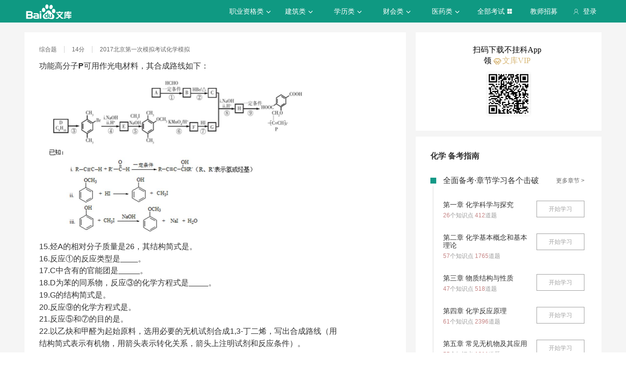

--- FILE ---
content_type: text/html; charset=utf-8
request_url: https://tiku.baidu.com/tikupc/singledetail/e328a9c58bd63186bcebbceb?tosite=wenkutiku1
body_size: 10584
content:
<!doctype html>
<html lang="en">
    <head>
        <meta charset="utf-8">
        <meta http-equiv="X-UA-Compatible" content="IE=edge">
        
            <meta name="viewport" content="width=device-width,minimum-scale=1.0,maximum-scale=1.0,user-scalable=no">
        
        <meta name="format-detection" content="telephone=no">
        <meta name="apple-mobile-web-app-status-bar-style" content="black"/>
        <meta name="apple-mobile-web-app-capable" content="yes"/>
        <link rel="shortcut icon" href="https://www.baidu.com/cache/icon/favicon.ico" type="image/x-icon">
        <link rel="icon" sizes="any" href="https://www.baidu.com/cache/icon/favicon.svg">
        

        
        <title>百度题库_智能考试题库_让每个人都能高效提分的智能题库</title>
        <meta name="description" content="百度题库旨在为考生提供高效的智能备考服务，覆盖领域有高考、财会类、建筑工程、职业资格、医卫类、计算机类和学历类等。拥有优质丰富的学习资料和备考全阶段的高效服务，助您不断前行！"/>
        <meta name="keyword" content="试题库,试卷库,智能题库,历年真题,模拟试题,押题,预测试题,高考,会计证,会计从业,会计师,经济师,施工员,建造师,建筑师,造价师,职业资格,证券资格,考研,计算机考试,建筑考试,财会类,医卫类,护士资格,公务员,知识点"/>
       <script>
        var _hmt = _hmt || [];
        (function() {
          var hm = document.createElement("script");
          hm.src = "//hm.baidu.com/hm.js?de54c5cc453c7904719695d12c1a5daa";
          var s = document.getElementsByTagName("script")[0];
          s.parentNode.insertBefore(hm, s);
        })();
        </script>
        <script>
        (function(){
            var bp = document.createElement('script');
            var curProtocol = window.location.protocol.split(':')[0];
            if (curProtocol === 'https') {
                bp.src = 'https://zz.bdstatic.com/linksubmit/push.js';
            }
            else {
                bp.src = 'http://push.zhanzhang.baidu.com/push.js';
            }
            var s = document.getElementsByTagName("script")[0];
            s.parentNode.insertBefore(bp, s);
        })();
        </script>
        
        
            
            
            
        

        
        
    
    


        
            
            
            
            
            
            
        

        
        

        

        
        

        
    <link rel="stylesheet" href="//wkstatic.bdimg.com/static/gaokao/static/miti/tikucommon/pkg/tiku_pc_layout_c2f8e2d.css" /><link rel="stylesheet" href="//wkstatic.bdimg.com/static/gaokao/static/miti/tikucommon/static/css/pc/bdjson_e14ca38.css" /><link rel="stylesheet" href="//wkstatic.bdimg.com/static/gaokao/static/miti/tikupc/static/singledetail/singledetail_534793e.css" /><link rel="stylesheet" href="//wkstatic.bdimg.com/static/gaokao/static/miti/tikucommon/widget/js/common/login/login_a4bea8e.css" /><link rel="stylesheet" href="//wkstatic.bdimg.com/static/gaokao/static/miti/tikucommon/pkg/tiku_pc_tpl_8c90bc8.css" /><link rel="stylesheet" href="//wkstatic.bdimg.com/static/gaokao/static/miti/tikupc/widget/singledetail/questions/kpoint/kpoint_d41d8cd.css" /><link rel="stylesheet" href="//wkstatic.bdimg.com/static/gaokao/static/miti/tikupc/widget/singledetail/single/single_218220c.css" /><link rel="stylesheet" href="//wkstatic.bdimg.com/static/gaokao/static/miti/tikupc/widget/singledetail/sidebarad/sidebarad_caa3650.css" /><link rel="stylesheet" href="//wkstatic.bdimg.com/static/gaokao/static/miti/tikupc/widget/singledetail/learn/learn_f09d7b7.css" /><link rel="stylesheet" href="//wkstatic.bdimg.com/static/gaokao/static/miti/tikupc/widget/singledetail/paper/paper_9627c32.css" /></head>

    <body >
        
    
        <div class="header">
    <div class="menu">
        <div class="menu-contain clearfix">
            <a id="common-header" href="//wenku.baidu.com" target="_blank"><span class="contain-logo"></span></a>
            <div class="contain-login">
                <div class="login-container">
                    
                        <i class="login-icon iconfont icon-yonghu"></i>
                        登录
                    
                </div>
                <ul class="login-option">
                    <li><a href="//www.baidu.com/p/">我的首页</a></li>
                    <li><a href="//passport.baidu.com/center">账号设置</a></li>
                    <li><a href="//passport.baidu.com/?logout&aid=7&u=%2F%2Ftiku.baidu.com">退出</a></li>
                </ul>
            </div>
            <ul class="contain-ul" id="header-menu">
                
                    
                        <li class="contain-li contain-li-hashover" data-class="zhiye">
                            职业资格类<i class="li-icon iconfont icon-down" data-class="zhiye"></i>
                        </li>
                    
                
                    
                        <li class="contain-li contain-li-hashover" data-class="jianzhu">
                            建筑类<i class="li-icon iconfont icon-down" data-class="jianzhu"></i>
                        </li>
                    
                
                    
                        <li class="contain-li contain-li-hashover" data-class="xueli">
                            学历类<i class="li-icon iconfont icon-down" data-class="xueli"></i>
                        </li>
                    
                
                    
                        <li class="contain-li contain-li-hashover" data-class="caikuai">
                            财会类<i class="li-icon iconfont icon-down" data-class="caikuai"></i>
                        </li>
                    
                
                    
                
                    
                
                    
                        <li class="contain-li contain-li-hashover" data-class="yiyaolei">
                            医药类<i class="li-icon iconfont icon-down" data-class="yiyaolei"></i>
                        </li>
                    
                
                <li class="contain-li contain-li-hashover" data-class="all">
                    全部考试<i class="li-icon iconfont icon-icon86" data-class="all"></i>
                </li>
                
                <li class="contain-li zhaomu-li">
                    <a href="/web/zhaomu">教师招募</a>
                </li>
                
            </ul>
        </div>
    </div>
    <div class="clearfix submenu-container">
    <div class="submenu clearfix">
        
        <ul class="subm-ul zhiye dis-none">
            
            <li class="subm-li"><a href="https://tiku.baidu.com/tikupc/homepage/3f0c844769eae009581bec05" target="_blank">社会工作师</a></li>
            
            <li class="subm-li"><a href="https://tiku.baidu.com/tikupc/homepage/ed6527d3240c844769eaee05" target="_blank">企业法律顾问</a></li>
            
            <li class="subm-li"><a href="https://tiku.baidu.com/tikupc/homepage/1742a8956bec0975f465e205" target="_blank">教师资格证</a></li>
            
            <li class="subm-li"><a href="https://tiku.baidu.com/tikupc/homepage/7e0bbb68a98271fe910ef904" target="_blank">助理社会工作师</a></li>
            
        </ul>
        
        <ul class="subm-ul jianzhu dis-none">
            
            <li class="subm-li"><a href="https://tiku.baidu.com/tikupc/homepage/6c020740be1e650e52ea9905" target="_blank">一级建造师</a></li>
            
            <li class="subm-li"><a href="https://tiku.baidu.com/tikupc/homepage/6840be1e650e52ea55189805" target="_blank">二级建造师</a></li>
            
        </ul>
        
        <ul class="subm-ul xueli dis-none">
            
            <li class="subm-li"><a href="https://tiku.baidu.com/tikupc/homepage/f3eb19e8b8f67c1cfad6b805" target="_blank">考研</a></li>
            
            <li class="subm-li"><a href="https://tiku.baidu.com/tikupc/homepage/1bfd700abb68a98271fefa04" target="_blank">高考</a></li>
            
        </ul>
        
        <ul class="subm-ul caikuai dis-none">
            
            <li class="subm-li"><a href="https://tiku.baidu.com/tikupc/homepage/cd1755270722192e4536f605" target="_blank">会计从业资格</a></li>
            
            <li class="subm-li"><a href="https://tiku.baidu.com/tikupc/homepage/0422192e453610661ed9f405" target="_blank">中级会计师</a></li>
            
            <li class="subm-li"><a href="https://tiku.baidu.com/tikupc/homepage/403610661ed9ad51f01df205" target="_blank">注册会计师CPA</a></li>
            
            <li class="subm-li"><a href="https://tiku.baidu.com/tikupc/homepage/16661ed9ad51f01dc281f105" target="_blank">中级经济师</a></li>
            
            <li class="subm-li"><a href="https://tiku.baidu.com/tikupc/homepage/57270722192e45361066f505" target="_blank">初级会计师</a></li>
            
        </ul>
        
        <ul class="subm-ul jisuanji dis-none">
            
            <li class="subm-li"><a href="https://tiku.baidu.com/tikupc/homepage/f83143323968011ca3009105" target="_blank">计算机四级</a></li>
            
        </ul>
        
        <ul class="subm-ul gongwuyuan dis-none">
            
            <li class="subm-li"><a href="https://tiku.baidu.com/tikupc/homepage/5e192279168884868762d605" target="_blank">警察招考</a></li>
            
            <li class="subm-li"><a href="https://tiku.baidu.com/tikupc/homepage/0079168884868762caaed505" target="_blank">政法干警</a></li>
            
            <li class="subm-li"><a href="https://tiku.baidu.com/tikupc/homepage/4bd97f19227916888486d705" target="_blank">国考</a></li>
            
        </ul>
        
        <ul class="subm-ul yiyaolei dis-none">
            
            <li class="subm-li"><a href="https://tiku.baidu.com/tikupc/homepage/7728915f804d2b160b4ec005" target="_blank">临床执业医师</a></li>
            
            <li class="subm-li"><a href="https://tiku.baidu.com/tikupc/homepage/a95f804d2b160b4e767fcf05" target="_blank">临床助理医师</a></li>
            
            <li class="subm-li"><a href="https://tiku.baidu.com/tikupc/homepage/e22c2af90242a8956bece404" target="_blank">执业中药师</a></li>
            
            <li class="subm-li"><a href="https://tiku.baidu.com/tikupc/homepage/3ef80242a8956bec0975e304" target="_blank">执业西药师</a></li>
            
            <li class="subm-li"><a href="https://tiku.baidu.com/tikupc/homepage/542ded630b1c59eef8c7b405" target="_blank">护士资格</a></li>
            
        </ul>
        

        <div class="all-exm  all dis-none">
            
            <div class="all-ul">
                <span class="all-ul-title">
                    <i class="title-icon iconfont icon-fk"></i>
                    职业资格类
                </span>
                <ul class="all-list clearfix">
                    
                    <li class="all-list-li"><a href="https://tiku.baidu.com/tikupc/homepage/3f0c844769eae009581bec05" target="_blank">社会工作师</a></li>
                    
                    <li class="all-list-li"><a href="https://tiku.baidu.com/tikupc/homepage/ed6527d3240c844769eaee05" target="_blank">企业法律顾问</a></li>
                    
                    <li class="all-list-li"><a href="https://tiku.baidu.com/tikupc/homepage/1742a8956bec0975f465e205" target="_blank">教师资格证</a></li>
                    
                    <li class="all-list-li"><a href="https://tiku.baidu.com/tikupc/homepage/7e0bbb68a98271fe910ef904" target="_blank">助理社会工作师</a></li>
                    
                </ul>
            </div>
            
            <div class="all-ul">
                <span class="all-ul-title">
                    <i class="title-icon iconfont icon-fk"></i>
                    建筑类
                </span>
                <ul class="all-list clearfix">
                    
                    <li class="all-list-li"><a href="https://tiku.baidu.com/tikupc/homepage/6c020740be1e650e52ea9905" target="_blank">一级建造师</a></li>
                    
                    <li class="all-list-li"><a href="https://tiku.baidu.com/tikupc/homepage/6840be1e650e52ea55189805" target="_blank">二级建造师</a></li>
                    
                </ul>
            </div>
            
            <div class="all-ul">
                <span class="all-ul-title">
                    <i class="title-icon iconfont icon-fk"></i>
                    学历类
                </span>
                <ul class="all-list clearfix">
                    
                    <li class="all-list-li"><a href="https://tiku.baidu.com/tikupc/homepage/f3eb19e8b8f67c1cfad6b805" target="_blank">考研</a></li>
                    
                    <li class="all-list-li"><a href="https://tiku.baidu.com/tikupc/homepage/1bfd700abb68a98271fefa04" target="_blank">高考</a></li>
                    
                </ul>
            </div>
            
            <div class="all-ul">
                <span class="all-ul-title">
                    <i class="title-icon iconfont icon-fk"></i>
                    财会类
                </span>
                <ul class="all-list clearfix">
                    
                    <li class="all-list-li"><a href="https://tiku.baidu.com/tikupc/homepage/cd1755270722192e4536f605" target="_blank">会计从业资格</a></li>
                    
                    <li class="all-list-li"><a href="https://tiku.baidu.com/tikupc/homepage/0422192e453610661ed9f405" target="_blank">中级会计师</a></li>
                    
                    <li class="all-list-li"><a href="https://tiku.baidu.com/tikupc/homepage/403610661ed9ad51f01df205" target="_blank">注册会计师CPA</a></li>
                    
                    <li class="all-list-li"><a href="https://tiku.baidu.com/tikupc/homepage/16661ed9ad51f01dc281f105" target="_blank">中级经济师</a></li>
                    
                    <li class="all-list-li"><a href="https://tiku.baidu.com/tikupc/homepage/57270722192e45361066f505" target="_blank">初级会计师</a></li>
                    
                </ul>
            </div>
            
            <div class="all-ul">
                <span class="all-ul-title">
                    <i class="title-icon iconfont icon-fk"></i>
                    计算机类
                </span>
                <ul class="all-list clearfix">
                    
                    <li class="all-list-li"><a href="https://tiku.baidu.com/tikupc/homepage/f83143323968011ca3009105" target="_blank">计算机四级</a></li>
                    
                </ul>
            </div>
            
            <div class="all-ul">
                <span class="all-ul-title">
                    <i class="title-icon iconfont icon-fk"></i>
                    公务员
                </span>
                <ul class="all-list clearfix">
                    
                    <li class="all-list-li"><a href="https://tiku.baidu.com/tikupc/homepage/5e192279168884868762d605" target="_blank">警察招考</a></li>
                    
                    <li class="all-list-li"><a href="https://tiku.baidu.com/tikupc/homepage/0079168884868762caaed505" target="_blank">政法干警</a></li>
                    
                    <li class="all-list-li"><a href="https://tiku.baidu.com/tikupc/homepage/4bd97f19227916888486d705" target="_blank">国考</a></li>
                    
                </ul>
            </div>
            
            <div class="all-ul">
                <span class="all-ul-title">
                    <i class="title-icon iconfont icon-fk"></i>
                    医药类
                </span>
                <ul class="all-list clearfix">
                    
                    <li class="all-list-li"><a href="https://tiku.baidu.com/tikupc/homepage/7728915f804d2b160b4ec005" target="_blank">临床执业医师</a></li>
                    
                    <li class="all-list-li"><a href="https://tiku.baidu.com/tikupc/homepage/a95f804d2b160b4e767fcf05" target="_blank">临床助理医师</a></li>
                    
                    <li class="all-list-li"><a href="https://tiku.baidu.com/tikupc/homepage/e22c2af90242a8956bece404" target="_blank">执业中药师</a></li>
                    
                    <li class="all-list-li"><a href="https://tiku.baidu.com/tikupc/homepage/3ef80242a8956bec0975e304" target="_blank">执业西药师</a></li>
                    
                    <li class="all-list-li"><a href="https://tiku.baidu.com/tikupc/homepage/542ded630b1c59eef8c7b405" target="_blank">护士资格</a></li>
                    
                </ul>
            </div>
            
        </div>
    </div>
    </div>
</div>



    


        <div class="content-wp">
            
                <div class="main">
                    
    

    <!-- 
<div class="main-submenu">
    <div class="submenu-contain clearfix">
        <span class="contain-title">
            <a href="//tiku.baidu.com/tikupc/homepage/1bfd700abb68a98271fefa04">高考</a>
            
                · 化学
            
        </span>
        <ul class="contain-ul">
            <li class="contain-li">
                <a href="//tiku.baidu.com/tikupc/homepage/1bfd700abb68a98271fefa04" class="">考试首页</a>
            </li>
            
            <li class="contain-li curr">
                <a class="" href="//tiku.baidu.com/tikupc/chapterlist/1bfd700abb68a98271fefa04-19-knowpoint-11">章节学习</a>
            </li>
            
            
            <li class="contain-li">
                <a class="" href="//tiku.baidu.com/tikupc/paperlist/1bfd700abb68a98271fefa04-19-1-0-0-1-download">真题试卷</a>
            </li>
            
            
            <li class="contain-li">
                <a class="" href="//tiku.baidu.com/tikupc/paperlist/1bfd700abb68a98271fefa04-19-4-0-0-1-download">模拟试卷</a>
            </li>
            
            
            <li class="contain-li">
                <a class="" href="//tiku.baidu.com/tikupc/paperlist/1bfd700abb68a98271fefa04-19-2-0-0-1-download">考前押题</a>
            </li>
            
            
            <li class="contain-li">
                <a class="" href="//tiku.baidu.com/gaokaogufen">高考估分</a>
            </li>
            
            
            <li class="contain-li">
                <a class="" href="//tiku.baidu.com/gaokao2018/evaluateStart">专业评测</a>
            </li>
            
        </ul>
    </div>
</div>

 -->
    <div class="main-inner clearfix">
        <a class="backtotop iconfont icon-xiangshang" href="#"></a>

        <div class="main-contain">
            <div class="single">
    <div class="question"></div>
    <div class="recommend-que"></div>
    <div class="answer"></div>
</div>


            
<div class="recpaper">
    <ul class="recp-title clearfix">
        
        <li class="recp-li repc-curr" data-class="zhenti">真题试卷</li>
        <li class="recp-border"></li>
        
        
        <li class="recp-li" data-class="moni">模拟试卷</li>
            
                <li class="recp-border"></li>
            
        
        
        <li class="recp-li" data-class="yuce">预测试卷</li>
        
    </ul>
    
    <div class="recp-contain recp-dis-zhenti">
        <ul class="clearfix">
            
            <li class="recp-contain-li">
                <i class="recp-icon repc-zhen"></i>
                <a href="//tiku.baidu.com/tikupc/paperdetail/a737709ae53a580216fcfe43" class="recp-link" data-class="zhenti">
                    2025年高考真题 化学
                </a>
            </li>
            
            <li class="recp-contain-li">
                <i class="recp-icon repc-zhen"></i>
                <a href="//tiku.baidu.com/tikupc/paperdetail/9a65faccc1c708a1284a441b" class="recp-link" data-class="zhenti">
                    2025年高考真题 化学 (山东卷)
                </a>
            </li>
            
            <li class="recp-contain-li">
                <i class="recp-icon repc-zhen"></i>
                <a href="//tiku.baidu.com/tikupc/paperdetail/8e865503964bcf84b9d57be2" class="recp-link" data-class="zhenti">
                    2025年高考真题 化学 (广东卷)
                </a>
            </li>
            
            <li class="recp-contain-li">
                <i class="recp-icon repc-zhen"></i>
                <a href="//tiku.baidu.com/tikupc/paperdetail/44f6004af01dc281e53af04e" class="recp-link" data-class="zhenti">
                    2025年高考真题 化学 (山东卷)
                </a>
            </li>
            
            <li class="recp-contain-li">
                <i class="recp-icon repc-zhen"></i>
                <a href="//tiku.baidu.com/tikupc/paperdetail/6f23de6ea417866fb84a8e2f" class="recp-link" data-class="zhenti">
                    2025年高考真题 化学 (江苏卷)
                </a>
            </li>
            
            <li class="recp-contain-li">
                <i class="recp-icon repc-zhen"></i>
                <a href="//tiku.baidu.com/tikupc/paperdetail/c63b1d55852458fb760b560e" class="recp-link" data-class="zhenti">
                    2025年高考真题 化学 (河北卷)
                </a>
            </li>
            
            <li class="recp-contain-li">
                <i class="recp-icon repc-zhen"></i>
                <a href="//tiku.baidu.com/tikupc/paperdetail/2ef77cc933d4b14e8524689e" class="recp-link" data-class="zhenti">
                    2025年高考真题 化学
                </a>
            </li>
            
            <li class="recp-contain-li">
                <i class="recp-icon repc-zhen"></i>
                <a href="//tiku.baidu.com/tikupc/paperdetail/7a6bf3157cd184254b353592" class="recp-link" data-class="zhenti">
                    2025年高考真题 化学 (湖北卷)
                </a>
            </li>
            
            <a href="//tiku.baidu.com/tikupc/paperlist/1bfd700abb68a98271fefa04-19-1-0-0-1-download" class="recp-more" data-class="zhenti">查看更多真题试卷 ></a>
        </ul>
    </div>
    
    
    <div class="recp-contain recp-dis-moni">
        <ul class="clearfix">
            
            <li class="recp-contain-li">
                <i class="recp-icon repc-mo"></i>
                <a href="//tiku.baidu.com/tikupc/paperdetail/eb280ed63186bceb19e8bbeb" class="recp-link" data-class="moni">
                    化学 2017年第一次模拟考试
                </a>
            </li>
            
            <li class="recp-contain-li">
                <i class="recp-icon repc-mo"></i>
                <a href="//tiku.baidu.com/tikupc/paperdetail/72a83607e87101f69e3195eb" class="recp-link" data-class="moni">
                    化学 2017年第一次模拟考试
                </a>
            </li>
            
            <li class="recp-contain-li">
                <i class="recp-icon repc-mo"></i>
                <a href="//tiku.baidu.com/tikupc/paperdetail/6584e60e7cd184254b353596" class="recp-link" data-class="moni">
                    化学 2017年第三次模拟考试
                </a>
            </li>
            
            <li class="recp-contain-li">
                <i class="recp-icon repc-mo"></i>
                <a href="//tiku.baidu.com/tikupc/paperdetail/d6beb42b3169a4517723a3e7" class="recp-link" data-class="moni">
                    化学 2017年第二次统一考试
                </a>
            </li>
            
            <li class="recp-contain-li">
                <i class="recp-icon repc-mo"></i>
                <a href="//tiku.baidu.com/tikupc/paperdetail/7ab5b91ec5da50e2524d7fe6" class="recp-link" data-class="moni">
                    化学 2017年第三次月考
                </a>
            </li>
            
            <li class="recp-contain-li">
                <i class="recp-icon repc-mo"></i>
                <a href="//tiku.baidu.com/tikupc/paperdetail/9e64f50abb68a98271fefa9c" class="recp-link" data-class="moni">
                    化学 2017年上学期期中考试
                </a>
            </li>
            
            <li class="recp-contain-li">
                <i class="recp-icon repc-mo"></i>
                <a href="//tiku.baidu.com/tikupc/paperdetail/2d3cb3717fd5360cba1adb98" class="recp-link" data-class="moni">
                    化学 2016年第一次模拟考试
                </a>
            </li>
            
            <li class="recp-contain-li">
                <i class="recp-icon repc-mo"></i>
                <a href="//tiku.baidu.com/tikupc/paperdetail/abec7ffe910ef12d2af9e76b" class="recp-link" data-class="moni">
                    化学 2016年第二次模拟考试
                </a>
            </li>
            
            <a href="//tiku.baidu.com/tikupc/paperlist/1bfd700abb68a98271fefa04-19-4-0-0-1-download" class="recp-more" data-class="moni">查看更多模拟试卷 ></a>
        </ul>
    </div>
    
    
    <div class="recp-contain recp-dis-yuce">
        <ul class="clearfix">
            
            <li class="recp-contain-li">
                <i class="recp-icon repc-ya"></i>
                <a href="//tiku.baidu.com/tikupc/paperdetail/183da3116c175f0e7cd137b5" class="recp-link" data-class="yuce">
                    2016年高考权威预测卷 化学
                </a>
            </li>
            
            <li class="recp-contain-li">
                <i class="recp-icon repc-ya"></i>
                <a href="//tiku.baidu.com/tikupc/paperdetail/335a866a561252d380eb6eb6" class="recp-link" data-class="yuce">
                    2016年高考权威预测卷 化学
                </a>
            </li>
            
            <li class="recp-contain-li">
                <i class="recp-icon repc-ya"></i>
                <a href="//tiku.baidu.com/tikupc/paperdetail/a5e1f01dc281e53a5802ffb5" class="recp-link" data-class="yuce">
                    2015年高考权威预测卷 化学 (上海卷)
                </a>
            </li>
            
            <li class="recp-contain-li">
                <i class="recp-icon repc-ya"></i>
                <a href="//tiku.baidu.com/tikupc/paperdetail/fc40770bf78a6529647d53be" class="recp-link" data-class="yuce">
                    2015年高考权威预测卷 化学 (江苏卷)
                </a>
            </li>
            
        </ul>
        <a href="//tiku.baidu.com/tikupc/paperlist/1bfd700abb68a98271fefa04-19-2-0-0-1-download" class="recp-more" data-class="yuce">查看更多预测试卷 ></a>
    </div>
    
</div>




            
        </div>
        <div class="guid-to-app-container">
            <p class="guid-to-app-sider-desc">
                扫码下载不挂科App领 <span class="vip-tip"> 文库VIP</span>
            </p>
            <div class="guid-to-app-sider-img"></div>
        </div>
        <div class="sidebar">
            

            
            <div class="sidebar-main">
                
                    
                

                
                    
                        <div class="sidebar-title">化学 备考指南</div>
                    
                

                
<div class="learn">
    <div class="learn-title" ><i class="iconfont"></i>全面备考·章节学习各个击破<a class="learn-more" href="//tiku.baidu.com/tikupc/chapterlist/1bfd700abb68a98271fefa04-19-knowpoint-11">更多章节 ></a></div>
    <ul class="learn-ul">
        
        <li class="learn-li clearfix">
            <div class="rec-contain">
                <div class="contain-title">第一章 化学科学与探究</div>
                <p><span class="learn-span">26</span>个知识点 <span>412</span>道题</p>
            </div>
            <button class="learn-start"><a href="//tiku.baidu.com/tikupc/chapterlist/1bfd700abb68a98271fefa04-19-knowpoint-11#dct-0" data-class="chapter-1" class="learn-link">开始学习</a></button>
        </li>
        
        <li class="learn-li clearfix">
            <div class="rec-contain">
                <div class="contain-title">第二章 化学基本概念和基本理论</div>
                <p><span class="learn-span">57</span>个知识点 <span>1765</span>道题</p>
            </div>
            <button class="learn-start"><a href="//tiku.baidu.com/tikupc/chapterlist/1bfd700abb68a98271fefa04-19-knowpoint-11#dct-1" data-class="chapter-2" class="learn-link">开始学习</a></button>
        </li>
        
        <li class="learn-li clearfix">
            <div class="rec-contain">
                <div class="contain-title">第三章 物质结构与性质</div>
                <p><span class="learn-span">47</span>个知识点 <span>518</span>道题</p>
            </div>
            <button class="learn-start"><a href="//tiku.baidu.com/tikupc/chapterlist/1bfd700abb68a98271fefa04-19-knowpoint-11#dct-2" data-class="chapter-3" class="learn-link">开始学习</a></button>
        </li>
        
        <li class="learn-li clearfix">
            <div class="rec-contain">
                <div class="contain-title">第四章 化学反应原理</div>
                <p><span class="learn-span">61</span>个知识点 <span>2396</span>道题</p>
            </div>
            <button class="learn-start"><a href="//tiku.baidu.com/tikupc/chapterlist/1bfd700abb68a98271fefa04-19-knowpoint-11#dct-3" data-class="chapter-4" class="learn-link">开始学习</a></button>
        </li>
        
        <li class="learn-li clearfix">
            <div class="rec-contain">
                <div class="contain-title">第五章 常见无机物及其应用</div>
                <p><span class="learn-span">55</span>个知识点 <span>1311</span>道题</p>
            </div>
            <button class="learn-start"><a href="//tiku.baidu.com/tikupc/chapterlist/1bfd700abb68a98271fefa04-19-knowpoint-11#dct-4" data-class="chapter-5" class="learn-link">开始学习</a></button>
        </li>
        
    </ul>
</div>


                
<div class="paper">
    <div class="paper-title" ><i class="iconfont"></i>冲刺备考·热门下载高效提分<a class="paper-more" href="//tiku.baidu.com/tikupc/paperlist/1bfd700abb68a98271fefa04-0-0-0-0-1-download">更多套卷 ></a></div>
    <ul class="paper-ul
    
        only-ul
    
    ">
        
        <li class="paper-li
        
            only-li
        
        ">
            <i class="paper-icon paper-1"></i>
            <a href="//tiku.baidu.com/tikupc/paperdetail/7c6a6338376baf1ffc4fada2" class="paper-contain">
                2017年高考真题 化学 (海南卷)
            </a>
        </li>
        
        <li class="paper-li
        
            only-li
        
        ">
            <i class="paper-icon paper-1"></i>
            <a href="//tiku.baidu.com/tikupc/paperdetail/3af2ce232f60ddccda38a0a1" class="paper-contain">
                2017年高考真题 化学 (江苏卷)
            </a>
        </li>
        
        <li class="paper-li
        
            only-li
        
        ">
            <i class="paper-icon paper-1"></i>
            <a href="//tiku.baidu.com/tikupc/paperdetail/8986880df12d2af90242e679" class="paper-contain">
                2019年高考真题 化学 (江苏卷)
            </a>
        </li>
        
        <li class="paper-li
        
            only-li
        
        ">
            <i class="paper-icon paper-1"></i>
            <a href="//tiku.baidu.com/tikupc/paperdetail/7a6bf3157cd184254b353592" class="paper-contain">
                2025年高考真题 化学 (湖北卷)
            </a>
        </li>
        
        <li class="paper-li
        
            only-li
        
        ">
            <i class="paper-icon paper-1"></i>
            <a href="//tiku.baidu.com/tikupc/paperdetail/4a7a34d9d5bbfd0a795673d2" class="paper-contain">
                2024年高考真题 化学 (湖北卷)
            </a>
        </li>
        
        <li class="paper-li
        
            only-li
        
        ">
            <i class="paper-icon paper-1"></i>
            <a href="//tiku.baidu.com/tikupc/paperdetail/2ef77cc933d4b14e8524689e" class="paper-contain">
                2025年高考真题 化学
            </a>
        </li>
        
        <li class="paper-li
        
            only-li
        
        ">
            <i class="paper-icon paper-1"></i>
            <a href="//tiku.baidu.com/tikupc/paperdetail/fc6e9d16ba1aa8114431d9d3" class="paper-contain">
                2024年高考真题 化学 (河北卷)
            </a>
        </li>
        
        <li class="paper-li
        
            only-li
        
        ">
            <i class="paper-icon paper-1"></i>
            <a href="//tiku.baidu.com/tikupc/paperdetail/b613901b6bd97f192279e91e" class="paper-contain">
                2018年高考真题 化学 (江苏卷)
            </a>
        </li>
        
    </ul>
</div>


                


                


            </div>
            
        </div>
    </div>

                </div>
            
        </div>

        
    <div class="footer">
    <div class="footer-contain clearfix">
        <div class="intro">
            <div class="title">百度题库</div>
            <p>
                百度题库旨在为考生提供高效的智能备考服务，全面覆盖中小学财会类、建筑工程、职业资格、医卫类、计算机类等领域。拥有优质丰富的学习资料和备考全阶段的高效服务，助您不断前行！
            </p>
        </div>
        <div class="connect">
            <div class="title">联系我们</div>
            <p><i class="iconfont icon-yonghu"></i> 电话：400-921-7005</p>
            <p><i class="iconfont icon-qq"></i> QQ：800049878</p>
        </div>
        <div class="suggest">
            <div class="title">投诉建议</div>
            <a href="/tikucommon/disclaimer" target="_blank"><p><i class="iconfont icon-icon-test12"></i> <span>使用题库前必读</span></p></a>
            <a href="//wenku.baidu.com/feedback" target="_blank"><p><i class="iconfont icon-icon-test10"></i> <span>投诉中心</span></p></a>
            <div class="footer-tiku-feedback"><p><i class="iconfont icon-icon-test11"></i> <span>意见反馈</span></p></div>
        </div>
        <div class="cooperation">
            
                <div class="title">合作机构</div>
<span class="left iconfont icon-xiangzuo1"></span>
<span class="right iconfont icon-xiangyou1"></span>
<div class="coo-view clearfix">
    
    <ul class="contain-ul dis-none">
        
        <li class="contain-li"><a class="contain-link" href="http://www.zhulong.com" target="_blank"><img src="https://edu-wenku.bdimg.com/v1/pc/PC%E9%A2%98%E5%BA%93/%E6%9B%B4%E6%96%B0xpage%E5%9B%BE%E7%89%87%E7%9A%84%E5%9C%B0%E5%9D%80/%E7%AF%89%E9%BE%99%E7%BD%91-1496371671235.png" alt=""></a></li>
        
        <li class="contain-li"><a class="contain-link" href="http://www.mdlaw.net.cn" target="_blank"><img src="https://edu-wenku.bdimg.com/v1/pc/PC%E9%A2%98%E5%BA%93/%E6%9B%B4%E6%96%B0xpage%E5%9B%BE%E7%89%87%E7%9A%84%E5%9C%B0%E5%9D%80/%E6%9C%A8%E8%B1%86%E6%95%99%E8%82%B2-1496371669600.png" alt=""></a></li>
        
        <li class="contain-li"><a class="contain-link" href="http://www.wangxiao.cn/" target="_blank"><img src="https://edu-wenku.bdimg.com/v1/pc/PC%E9%A2%98%E5%BA%93/%E6%9B%B4%E6%96%B0xpage%E5%9B%BE%E7%89%87%E7%9A%84%E5%9C%B0%E5%9D%80/%E4%B8%AD%E5%A4%A7%E7%BD%91%E6%A0%A1-1496371670986.png" alt=""></a></li>
        
        <li class="contain-li"><a class="contain-link" href="http://www.educity.cn" target="_blank"><img src="https://edu-wenku.bdimg.com/v1/pc/PC%E9%A2%98%E5%BA%93/%E6%9B%B4%E6%96%B0xpage%E5%9B%BE%E7%89%87%E7%9A%84%E5%9C%B0%E5%9D%80/%E5%B8%8C%E8%B5%9B%E7%BD%91-1496371669867.png" alt=""></a></li>
        
        <li class="contain-li"><a class="contain-link" href="http://yaoguo.cn/promote/baiduLibrary?act=baiduLibrary&amp;actSrc=pc" target="_blank"><img src="https://edu-wenku.bdimg.com/v1/pc/PC%E9%A2%98%E5%BA%93/%E6%9B%B4%E6%96%B0xpage%E5%9B%BE%E7%89%87%E7%9A%84%E5%9C%B0%E5%9D%80/%E8%85%B0%E6%9E%9C%E5%85%AC%E8%80%83-1496371670244.png" alt=""></a></li>
        
    </ul>
    
</div>

            
        </div>
    </div>
    <p class="bottom">
        京ICP证<a href="http://www.miitbeian.gov.cn/state/outPortal/loginPortal.action" target="_blank">030173</a>号&nbsp;&nbsp;
        京网文[2013]0934-983号&nbsp;&nbsp;
        Copyright © 2020 Baidu <a href="//www.baidu.com/duty/" class="duty">使用百度前必读</a>
    </p>
</div>




    <script type="text/javascript" src="//wkstatic.bdimg.com/static/gaokao/static/miti/tikucommon/static/js/common/mod_87d5831.js"></script><script type="text/javascript" src="//wkstatic.bdimg.com/static/gaokao/static/miti/tikucommon/pkg/tiku_pc_layout_86fa8d5.js"></script><script type="text/javascript" src="//wkstatic.bdimg.com/static/gaokao/static/miti/tikucommon/pkg/tiku_pc_js_common_lib_9e83ea5.js"></script><script type="text/javascript" src="//wkstatic.bdimg.com/static/gaokao/static/miti/tikucommon/widget/js/common/widget/util_20cef10.js"></script><script type="text/javascript" src="//wkstatic.bdimg.com/static/gaokao/static/miti/tikucommon/widget/js/common/widget/widget_df2f900.js"></script><script type="text/javascript" src="//wkstatic.bdimg.com/static/gaokao/static/miti/tikucommon/widget/js/common/login/login_e76e73d.js"></script><script type="text/javascript" src="//wkstatic.bdimg.com/static/gaokao/static/miti/tikucommon/pkg/tiku_pc_tpl_90b8255.js"></script><script type="text/javascript" src="//wkstatic.bdimg.com/static/gaokao/static/miti/tikucommon/widget/js/common/parseQuestion_60973ef.js"></script><script type="text/javascript" src="//wkstatic.bdimg.com/static/gaokao/static/miti/tikucommon/widget/js/common/util_018a083.js"></script><script type="text/javascript" src="//wkstatic.bdimg.com/static/gaokao/static/miti/tikupc/widget/singledetail/questions/setque/setque_7ecd00c.js"></script><script type="text/javascript" src="//wkstatic.bdimg.com/static/gaokao/static/miti/tikupc/widget/singledetail/questions/kpoint/kpoint_7aac2a2.js"></script><script type="text/javascript" src="//wkstatic.bdimg.com/static/gaokao/static/miti/tikupc/widget/singledetail/single/single_725bec2.js"></script><script type="text/javascript" src="//wkstatic.bdimg.com/static/gaokao/static/miti/tikupc/widget/singledetail/learn/learn_d0ff93c.js"></script><script type="text/javascript" src="//wkstatic.bdimg.com/static/gaokao/static/miti/tikupc/widget/singledetail/paper/paper_0958d68.js"></script><script type="text/javascript" src="//wkstatic.bdimg.com/static/gaokao/static/miti/tikucommon/static/js/common/third_party/dot_b3b2a52.js"></script><script type="text/javascript" src="//wkstatic.bdimg.com/static/gaokao/static/miti/tikucommon/static/js/common/util_ae796be.js"></script><script type="text/javascript" src="//wkstatic.bdimg.com/static/gaokao/static/miti/tikucommon/static/js/common/parseQuestion_f43682c.js"></script><script type="text/javascript" src="//wkstatic.bdimg.com/static/gaokao/static/miti/tikupc/static/singledetail/singledetail_9b51c66.js"></script><script type="text/javascript">!function() {
    var header = require('tikucommon:widget/tpl/pc/header/header.js');
    new header({
        isLogin: false
    });
}();
!function() {
        window.orionLogPvLog = true;
        window._data = {};
        window._data.class_id = '1bfd700abb68a98271fefa04';
    }();
!function() {
    var bktotop = require('tikucommon:widget/tpl/pc/backtotop/backtotop.js');
    new bktotop;
}();
!function() {
    var single = require('tikupc:widget/singledetail/single/single.js');
    var util = require('tikucommon:widget/js/common/util.js');

    var queinfo = '{\u0022paper\u0022:{\u0022id\u0022:\u0022eb280ed63186bceb19e8bbeb\u0022,\u0022paper_title\u0022:\u0022第一次模拟考试\u0022,\u0022year\u0022:\u00222017\u0022,\u0022province\u0022:\u0022北京\u0022,\u0022course\u0022:\u0022化学\u0022,\u0022test_type\u0022:\u00224\u0022,\u0022test_type_name\u0022:\u0022模拟\u0022},\u0022naked\u0022:false,\u0022qid\u0022:\u0022e328a9c58bd63186bcebbceb\u0022,\u0022bdjson\u0022:\u0022{\u005C\u0022t\u005C\u0022:\u005C\u0022sdiv\u005C\u0022,\u005C\u0022datatype\u005C\u0022:\u005C\u0022question\u005C\u0022,\u005C\u0022c\u005C\u0022:[{\u005C\u0022t\u005C\u0022:\u005C\u0022sdiv\u005C\u0022,\u005C\u0022datatype\u005C\u0022:\u005C\u0022question\u005C\u0022,\u005C\u0022c\u005C\u0022:\u005C\u0022\u005C\u0022,\u005C\u0022que_stem\u005C\u0022:[{\u005C\u0022t\u005C\u0022:\u005C\u0022p\u005C\u0022,\u005C\u0022c\u005C\u0022:[{\u005C\u0022t\u005C\u0022:\u005C\u0022span\u005C\u0022,\u005C\u0022c\u005C\u0022:\u005C\u002215.\u005C\u005Cu70c3A\u005C\u005Cu7684\u005C\u005Cu76f8\u005C\u005Cu5bf9\u005C\u005Cu5206\u005C\u005Cu5b50\u005C\u005Cu8d28\u005C\u005Cu91cf\u005C\u005Cu662f26\u005C\u005Cuff0c\u005C\u005Cu5176\u005C\u005Cu7ed3\u005C\u005Cu6784\u005C\u005Cu7b80\u005C\u005Cu5f0f\u005C\u005Cu662f\u005C\u005Cu3002\u005C\u0022}],\u005C\u0022location\u005C\u0022:361115,\u005C\u0022level\u005C\u0022:0}],\u005C\u0022que_answer\u005C\u0022:[[{\u005C\u0022t\u005C\u0022:\u005C\u0022p\u005C\u0022,\u005C\u0022c\u005C\u0022:[{\u005C\u0022t\u005C\u0022:\u005C\u0022img\u005C\u0022,\u005C\u0022w\u005C\u0022:\u005C\u002262\u005C\u0022,\u005C\u0022h\u005C\u0022:\u005C\u002211\u005C\u0022,\u005C\u0022src\u005C\u0022:\u005C\u0022http:\u005C\u005C/\u005C\u005C/hiphotos.baidu.com\u005C\u005C/baidu\u005C\u005C/pic\u005C\u005C/item\u005C\u005C/9358d109b3de9c828de78db96681800a19d84301.jpg\u005C\u0022},{\u005C\u0022t\u005C\u0022:\u005C\u0022span\u005C\u0022,\u005C\u0022c\u005C\u0022:\u005C\u0022\u005C\u005Cuff081\u005C\u005Cu5206\u005C\u005Cuff09\u005C\u0022}],\u005C\u0022location\u005C\u0022:363043,\u005C\u0022level\u005C\u0022:0}]],\u005C\u0022que_info\u005C\u0022:{\u005C\u0022direction\u005C\u0022:\u005C\u0022\u005C\u005Cu8003\u005C\u005Cu67e5\u005C\u005Cu6709\u005C\u005Cu673a\u005C\u005Cu7269\u005C\u005Cu5316\u005C\u005Cu5b66\u005C\u005Cu5f0f\u005C\u005Cu7684\u005C\u005Cu786e\u005C\u005Cu5b9a\u005C\u005Cu3002\u005C\u0022,\u005C\u0022error_point\u005C\u0022:[{\u005C\u0022t\u005C\u0022:\u005C\u0022p\u005C\u0022,\u005C\u0022c\u005C\u0022:[{\u005C\u0022t\u005C\u0022:\u005C\u0022span\u005C\u0022,\u005C\u0022c\u005C\u0022:\u005C\u0022\u005C\u005Cu4e0d\u005C\u005Cu80fd\u005C\u005Cu638c\u005C\u005Cu63e1\u005C\u005Cu8ba1\u005C\u005Cu7b97\u005C\u005Cu6280\u005C\u005Cu5de7\u005C\u005Cu81f4\u005C\u005Cu9519\u005C\u005Cu3002\u005C\u0022}],\u005C\u0022r\u005C\u0022:[\u005C\u0022ext_text\u002Dalign_left\u005C\u0022],\u005C\u0022location\u005C\u0022:363614,\u005C\u0022level\u005C\u0022:0}],\u005C\u0022skill\u005C\u0022:[{\u005C\u0022t\u005C\u0022:\u005C\u0022p\u005C\u0022,\u005C\u0022c\u005C\u0022:[{\u005C\u0022t\u005C\u0022:\u005C\u0022span\u005C\u0022,\u005C\u0022c\u005C\u0022:\u005C\u0022\u005C\u005Cu6839\u005C\u005Cu636e\u005C\u005Cu70c3\u005C\u005Cu7684\u005C\u005Cu7ec4\u005C\u005Cu6210\u005C\u005Cu7279\u005C\u005Cu70b9\u005C\u005Cu548cA\u005C\u005Cu7684\u005C\u005Cu76f8\u005C\u005Cu5bf9\u005C\u005Cu5206\u005C\u005Cu5b50\u005C\u005Cu8d28\u005C\u005Cu91cf\u005C\u005Cu6c42\u005C\u005Cu89e3\u005C\u005Cu3002\u005C\u0022}],\u005C\u0022location\u005C\u0022:364121,\u005C\u0022level\u005C\u0022:0}],\u005C\u0022analysis\u005C\u0022:[{\u005C\u0022t\u005C\u0022:\u005C\u0022p\u005C\u0022,\u005C\u0022c\u005C\u0022:[{\u005C\u0022t\u005C\u0022:\u005C\u0022span\u005C\u0022,\u005C\u0022c\u005C\u0022:\u005C\u0022\u005C\u005Cu8bbe\u005C\u005Cu70c3A\u005C\u005Cu7684\u005C\u005Cu5316\u005C\u005Cu5b66\u005C\u005Cu5f0f\u005C\u005Cu4e3aCxHy\u005C\u005Cuff0c\u005C\u005Cu6839\u005C\u005Cu636e\u005C\u005Cu70c3A\u005C\u005Cu76f8\u005C\u005Cu5bf9\u005C\u005Cu5206\u005C\u005Cu5b50\u005C\u005Cu8d28\u005C\u005Cu91cf26\u005C\u005Cu8ba8\u005C\u005Cu8bba\u005C\u005Cu6c42\u005C\u005Cu89e3\u005C\u005Cu53ef\u005C\u005Cu5f97A\u005C\u005Cu7684\u005C\u005Cu5316\u005C\u005Cu5b66\u005C\u005Cu5f0f\u005C\u005Cu4e3aC\u005C\u0022},{\u005C\u0022t\u005C\u0022:\u005C\u0022span\u005C\u0022,\u005C\u0022c\u005C\u0022:\u005C\u00222\u005C\u0022,\u005C\u0022r\u005C\u0022:[\u005C\u0022ext_valign_sub\u005C\u0022]},{\u005C\u0022t\u005C\u0022:\u005C\u0022span\u005C\u0022,\u005C\u0022c\u005C\u0022:\u005C\u0022H\u005C\u0022},{\u005C\u0022t\u005C\u0022:\u005C\u0022span\u005C\u0022,\u005C\u0022c\u005C\u0022:\u005C\u00222\u005C\u0022,\u005C\u0022r\u005C\u0022:[\u005C\u0022ext_valign_sub\u005C\u0022]},{\u005C\u0022t\u005C\u0022:\u005C\u0022span\u005C\u0022,\u005C\u0022c\u005C\u0022:\u005C\u0022\u005C\u005Cuff0c\u005C\u005Cu6240\u005C\u005Cu4ee5\u005C\u005Cu4e3a\u005C\u005Cu4e59\u005C\u005Cu7094\u005C\u005Cuff0c\u005C\u005Cu6545\u005C\u005Cu7b54\u005C\u005Cu6848\u005C\u005Cu4e3a\u005C\u0022},{\u005C\u0022t\u005C\u0022:\u005C\u0022img\u005C\u0022,\u005C\u0022w\u005C\u0022:\u005C\u002262\u005C\u0022,\u005C\u0022h\u005C\u0022:\u005C\u002211\u005C\u0022,\u005C\u0022src\u005C\u0022:\u005C\u0022http:\u005C\u005C/\u005C\u005C/hiphotos.baidu.com\u005C\u005C/baidu\u005C\u005C/pic\u005C\u005C/item\u005C\u005C/b2de9c82d158ccbf323ec10c13d8bc3eb1354101.jpg\u005C\u0022},{\u005C\u0022t\u005C\u0022:\u005C\u0022span\u005C\u0022,\u005C\u0022c\u005C\u0022:\u005C\u0022\u005C\u005Cu3002\u005C\u0022}],\u005C\u0022location\u005C\u0022:367884,\u005C\u0022level\u005C\u0022:0}],\u005C\u0022meta\u005C\u0022:{\u005C\u0022img_que_stem\u005C\u0022:false,\u005C\u0022img_que_options\u005C\u0022:false},\u005C\u0022error_code\u005C\u0022:{\u005C\u0022code\u005C\u0022:0,\u005C\u0022msg\u005C\u0022:\u005C\u0022ok\u005C\u0022},\u005C\u0022type\u005C\u0022:\u005C\u0022bk\u005C\u0022,\u005C\u0022discard\u005C\u0022:\u005C\u0022\u005C\u0022}},{\u005C\u0022t\u005C\u0022:\u005C\u0022sdiv\u005C\u0022,\u005C\u0022datatype\u005C\u0022:\u005C\u0022question\u005C\u0022,\u005C\u0022c\u005C\u0022:\u005C\u0022\u005C\u0022,\u005C\u0022que_stem\u005C\u0022:[{\u005C\u0022t\u005C\u0022:\u005C\u0022p\u005C\u0022,\u005C\u0022c\u005C\u0022:[{\u005C\u0022t\u005C\u0022:\u005C\u0022span\u005C\u0022,\u005C\u0022c\u005C\u0022:\u005C\u002216.\u005C\u005Cu53cd\u005C\u005Cu5e94\u005C\u005Cu2460\u005C\u005Cu7684\u005C\u005Cu53cd\u005C\u005Cu5e94\u005C\u005Cu7c7b\u005C\u005Cu578b\u005C\u005Cu662f\u005C\u0022},{\u005C\u0022t\u005C\u0022:\u005C\u0022span\u005C\u0022,\u005C\u0022c\u005C\u0022:\u005C\u0022\u005C\u005Cu00a0\u005C\u005Cu00a0\u005C\u005Cu00a0\u005C\u005Cu00a0\u005C\u005Cu00a0\u005C\u005Cu00a0\u005C\u005Cu00a0\u005C\u005Cu00a0 \u005C\u0022,\u005C\u0022r\u005C\u0022:[\u005C\u0022ext_underline\u005C\u0022]},{\u005C\u0022t\u005C\u0022:\u005C\u0022span\u005C\u0022,\u005C\u0022c\u005C\u0022:\u005C\u0022\u005C\u005Cu3002\u005C\u0022}],\u005C\u0022location\u005C\u0022:368615,\u005C\u0022level\u005C\u0022:0}],\u005C\u0022que_answer\u005C\u0022:[[{\u005C\u0022t\u005C\u0022:\u005C\u0022p\u005C\u0022,\u005C\u0022c\u005C\u0022:[{\u005C\u0022t\u005C\u0022:\u005C\u0022span\u005C\u0022,\u005C\u0022c\u005C\u0022:\u005C\u0022\u005C\u005Cu52a0\u005C\u005Cu6210\u005C\u005Cu53cd\u005C\u005Cu5e94\u005C\u005Cuff081\u005C\u005Cu5206\u005C\u005Cuff09\u005C\u0022}],\u005C\u0022location\u005C\u0022:369103,\u005C\u0022level\u005C\u0022:0}]],\u005C\u0022que_info\u005C\u0022:{\u005C\u0022direction\u005C\u0022:\u005C\u0022\u005C\u005Cu6709\u005C\u005Cu673a\u005C\u005Cu53cd\u005C\u005Cu5e94\u005C\u005Cu7c7b\u005C\u005Cu578b\u005C\u0022,\u005C\u0022error_point\u005C\u0022:[{\u005C\u0022t\u005C\u0022:\u005C\u0022p\u005C\u0022,\u005C\u0022c\u005C\u0022:[{\u005C\u0022t\u005C\u0022:\u005C\u0022span\u005C\u0022,\u005C\u0022c\u005C\u0022:\u005C\u0022\u005C\u005Cu6ca1\u005C\u005Cu6709\u005C\u005Cu8bfb\u005C\u005Cu61c2\u005C\u005Cu9898\u005C\u005Cu7ed9\u005C\u005Cu4fe1\u005C\u005Cu606f\u005C\u005Cu81f4\u005C\u005Cu9519\u005C\u0022}],\u005C\u0022r\u005C\u0022:[\u005C\u0022ext_text\u002Dalign_left\u005C\u0022],\u005C\u0022location\u005C\u0022:369653,\u005C\u0022level\u005C\u0022:0}],\u005C\u0022skill\u005C\u0022:[{\u005C\u0022t\u005C\u0022:\u005C\u0022p\u005C\u0022,\u005C\u0022c\u005C\u0022:[{\u005C\u0022t\u005C\u0022:\u005C\u0022span\u005C\u0022,\u005C\u0022c\u005C\u0022:\u005C\u0022\u005C\u005Cu6839\u005C\u005Cu636eA\u005C\u005Cu7684\u005C\u005Cu7ed3\u005C\u005Cu6784\u005C\u005Cu548c\u005C\u005Cu7532\u005C\u005Cu919b\u005C\u005Cu7684\u005C\u005Cu7ed3\u005C\u005Cu6784\u005C\u005Cu4ee5\u005C\u005Cu53ca\u005C\u005Cu9898\u005C\u005Cu7ed9\u005C\u005Cu4fe1\u005C\u005Cu606f\u005C\u005Cu786e\u005C\u005Cu5b9a\u005C\u005Cu53cd\u005C\u005Cu5e94\u005C\u005Cu7c7b\u005C\u005Cu578b\u005C\u0022}],\u005C\u0022location\u005C\u0022:370172,\u005C\u0022level\u005C\u0022:0}],\u005C\u0022analysis\u005C\u0022:[{\u005C\u0022t\u005C\u0022:\u005C\u0022p\u005C\u0022,\u005C\u0022c\u005C\u0022:[{\u005C\u0022t\u005C\u0022:\u005C\u0022span\u005C\u0022,\u005C\u0022c\u005C\u0022:\u005C\u0022\u005C\u005Cu6839\u005C\u005Cu636eA\u005C\u005Cu7684\u005C\u005Cu7ed3\u005C\u005Cu6784\u005C\u005Cu548c\u005C\u005Cu7532\u005C\u005Cu919b\u005C\u005Cu7684\u005C\u005Cu7ed3\u005C\u005Cu6784\u005C\u005Cu4ee5\u005C\u005Cu53ca\u005C\u005Cu9898\u005C\u005Cu7ed9\u005C\u005Cu4fe1\u005C\u005Cu606f\u005C\u0022},{\u005C\u0022t\u005C\u0022:\u005C\u0022img\u005C\u0022,\u005C\u0022w\u005C\u0022:\u005C\u0022240\u005C\u0022,\u005C\u0022h\u005C\u0022:\u005C\u002234\u005C\u0022,\u005C\u0022src\u005C\u0022:\u005C\u0022http:\u005C\u005C/\u005C\u005C/hiphotos.baidu.com\u005C\u005C/baidu\u005C\u005C/pic\u005C\u005C/item\u005C\u005C/9d82d158ccbf6c81dfb558deb63eb13533fa4001.jpg\u005C\u0022},{\u005C\u0022t\u005C\u0022:\u005C\u0022span\u005C\u0022,\u005C\u0022c\u005C\u0022:\u005C\u0022\u005C\u005Cu786e\u005C\u005Cu5b9a\u005C\u005Cu53cd\u005C\u005Cu5e94\u005C\u005Cu7c7b\u005C\u005Cu578b\u005C\u005Cu4e3a\u005C\u005Cu52a0\u005C\u005Cu6210\u005C\u005Cu53cd\u005C\u005Cu5e94\u005C\u005Cu3002\u005C\u005Cu6545\u005C\u005Cu7b54\u005C\u005Cu6848\u005C\u005Cu4e3a\u005C\u005Cu52a0\u005C\u005Cu6210\u005C\u005Cu53cd\u005C\u005Cu5e94\u005C\u005Cu3002\u005C\u0022}],\u005C\u0022location\u005C\u0022:372329,\u005C\u0022level\u005C\u0022:0}],\u005C\u0022meta\u005C\u0022:{\u005C\u0022img_que_stem\u005C\u0022:false,\u005C\u0022img_que_options\u005C\u0022:false},\u005C\u0022error_code\u005C\u0022:{\u005C\u0022code\u005C\u0022:0,\u005C\u0022msg\u005C\u0022:\u005C\u0022ok\u005C\u0022},\u005C\u0022type\u005C\u0022:\u005C\u0022bk\u005C\u0022,\u005C\u0022discard\u005C\u0022:\u005C\u0022\u005C\u0022}},{\u005C\u0022t\u005C\u0022:\u005C\u0022sdiv\u005C\u0022,\u005C\u0022datatype\u005C\u0022:\u005C\u0022question\u005C\u0022,\u005C\u0022c\u005C\u0022:\u005C\u0022\u005C\u0022,\u005C\u0022que_stem\u005C\u0022:[{\u005C\u0022t\u005C\u0022:\u005C\u0022p\u005C\u0022,\u005C\u0022c\u005C\u0022:[{\u005C\u0022t\u005C\u0022:\u005C\u0022span\u005C\u0022,\u005C\u0022c\u005C\u0022:\u005C\u002217.C\u005C\u005Cu4e2d\u005C\u005Cu542b\u005C\u005Cu6709\u005C\u005Cu7684\u005C\u005Cu5b98\u005C\u005Cu80fd\u005C\u005Cu56e2\u005C\u005Cu662f\u005C\u0022},{\u005C\u0022t\u005C\u0022:\u005C\u0022span\u005C\u0022,\u005C\u0022c\u005C\u0022:\u005C\u0022\u005C\u005Cu00a0\u005C\u005Cu00a0\u005C\u005Cu00a0\u005C\u005Cu00a0\u005C\u005Cu00a0\u005C\u005Cu00a0\u005C\u005Cu00a0\u005C\u005Cu00a0\u005C\u005Cu00a0\u005C\u005Cu00a0 \u005C\u0022,\u005C\u0022r\u005C\u0022:[\u005C\u0022ext_underline\u005C\u0022]},{\u005C\u0022t\u005C\u0022:\u005C\u0022span\u005C\u0022,\u005C\u0022c\u005C\u0022:\u005C\u0022\u005C\u005Cu3002\u005C\u0022}],\u005C\u0022location\u005C\u0022:373062,\u005C\u0022level\u005C\u0022:0}],\u005C\u0022que_answer\u005C\u0022:[[{\u005C\u0022t\u005C\u0022:\u005C\u0022p\u005C\u0022,\u005C\u0022c\u005C\u0022:[{\u005C\u0022t\u005C\u0022:\u005C\u0022span\u005C\u0022,\u005C\u0022c\u005C\u0022:\u005C\u0022\u005C\u005Cu78b3\u005C\u005Cu78b3\u005C\u005Cu4e09\u005C\u005Cu952e\u005C\u005Cu3001\u005C\u005Cu6eb4\u005C\u005Cu539f\u005C\u005Cu5b50\u005C\u0022}],\u005C\u0022location\u005C\u0022:373356,\u005C\u0022level\u005C\u0022:0}]],\u005C\u0022que_info\u005C\u0022:{\u005C\u0022direction\u005C\u0022:\u005C\u0022\u005C\u005Cu5b98\u005C\u005Cu80fd\u005C\u005Cu56e2\u005C\u005Cu7684\u005C\u005Cu540d\u005C\u005Cu79f0\u005C\u0022,\u005C\u0022error_point\u005C\u0022:[{\u005C\u0022t\u005C\u0022:\u005C\u0022p\u005C\u0022,\u005C\u0022c\u005C\u0022:[{\u005C\u0022t\u005C\u0022:\u005C\u0022span\u005C\u0022,\u005C\u0022c\u005C\u0022:\u005C\u0022\u005C\u005Cu4e0d\u005C\u005Cu80fd\u005C\u005Cu6839\u005C\u005Cu636e\u005C\u005Cu9898\u005C\u005Cu7ed9\u005C\u005Cu4fe1\u005C\u005Cu606f\u005C\u005Cu786e\u005C\u005Cu5b9a\u005C\u005Cu5b98\u005C\u005Cu80fd\u005C\u005Cu56e2\u005C\u005Cu4e3b\u005C\u005Cu6301\u005C\u0022}],\u005C\u0022r\u005C\u0022:[\u005C\u0022ext_text\u002Dalign_left\u005C\u0022],\u005C\u0022location\u005C\u0022:373921,\u005C\u0022level\u005C\u0022:0}],\u005C\u0022skill\u005C\u0022:[{\u005C\u0022t\u005C\u0022:\u005C\u0022p\u005C\u0022,\u005C\u0022c\u005C\u0022:[{\u005C\u0022t\u005C\u0022:\u005C\u0022span\u005C\u0022,\u005C\u0022c\u005C\u0022:\u005C\u0022\u005C\u005Cu6839\u005C\u005Cu636eB \u005C\u005Cu7684\u005C\u005Cu7ed3\u005C\u005Cu6784\u005C\u005Cu548c\u005C\u005Cu53cd\u005C\u005Cu5e94\u005C\u005Cu4fe1\u005C\u005Cu606f\u005C\u005Cuff08\u005C\u005Cu4e0eHBr\u005C\u005Cu53cd\u005C\u005Cu5e94\u005C\u005Cuff09\u005C\u005Cu786e\u005C\u005Cu5b9a\u005C\u0022}],\u005C\u0022location\u005C\u0022:374697,\u005C\u0022level\u005C\u0022:0}],\u005C\u0022analysis\u005C\u0022:[{\u005C\u0022t\u005C\u0022:\u005C\u0022p\u005C\u0022,\u005C\u0022c\u005C\u0022:[{\u005C\u0022t\u005C\u0022:\u005C\u0022span\u005C\u0022,\u005C\u0022c\u005C\u0022:\u005C\u0022\u005C\u005Cu6839\u005C\u005Cu636eB \u005C\u005Cu7684\u005C\u005Cu7ed3\u005C\u005Cu6784\u005C\u005Cu548c\u005C\u005Cu53cd\u005C\u005Cu5e94\u005C\u005Cu4fe1\u005C\u005Cu606f\u005C\u005Cuff08\u005C\u005Cu4e0eHBr\u005C\u005Cu53cd\u005C\u005Cu5e94\u005C\u005Cuff09\u005C\u005Cu53ef\u005C\u005Cu4ee5\u005C\u005Cu786e\u005C\u005Cu5b9aC \u005C\u005Cu4e2d\u005C\u005Cu7684\u005C\u005Cu5b98\u005C\u005Cu80fd\u005C\u005Cu56e2\u005C\u005Cu4e3a\u005C\u005Cu78b3\u005C\u005Cu78b3\u005C\u005Cu4e09\u005C\u005Cu952e\u005C\u005Cu3001\u005C\u005Cu6eb4\u005C\u005Cu539f\u005C\u005Cu5b50\u005C\u005Cu3002\u005C\u005Cu6545\u005C\u005Cu7b54\u005C\u005Cu6848\u005C\u005Cu4e3a\u005C\u005Cu78b3\u005C\u005Cu78b3\u005C\u005Cu4e09\u005C\u005Cu952e\u005C\u005Cu3001\u005C\u005Cu6eb4\u005C\u005Cu539f\u005C\u005Cu5b50\u005C\u005Cu3002\u005C\u0022}],\u005C\u0022location\u005C\u0022:375830,\u005C\u0022level\u005C\u0022:0}],\u005C\u0022meta\u005C\u0022:{\u005C\u0022img_que_stem\u005C\u0022:false,\u005C\u0022img_que_options\u005C\u0022:false},\u005C\u0022error_code\u005C\u0022:{\u005C\u0022code\u005C\u0022:0,\u005C\u0022msg\u005C\u0022:\u005C\u0022ok\u005C\u0022},\u005C\u0022type\u005C\u0022:\u005C\u0022bk\u005C\u0022,\u005C\u0022discard\u005C\u0022:\u005C\u0022\u005C\u0022}},{\u005C\u0022t\u005C\u0022:\u005C\u0022sdiv\u005C\u0022,\u005C\u0022datatype\u005C\u0022:\u005C\u0022question\u005C\u0022,\u005C\u0022c\u005C\u0022:\u005C\u0022\u005C\u0022,\u005C\u0022que_stem\u005C\u0022:[{\u005C\u0022t\u005C\u0022:\u005C\u0022p\u005C\u0022,\u005C\u0022c\u005C\u0022:[{\u005C\u0022t\u005C\u0022:\u005C\u0022span\u005C\u0022,\u005C\u0022c\u005C\u0022:\u005C\u002218.D\u005C\u005Cu4e3a\u005C\u005Cu82ef\u005C\u005Cu7684\u005C\u005Cu540c\u005C\u005Cu7cfb\u005C\u005Cu7269\u005C\u005Cuff0c\u005C\u005Cu53cd\u005C\u005Cu5e94\u005C\u005Cu2462\u005C\u005Cu7684\u005C\u005Cu5316\u005C\u005Cu5b66\u005C\u005Cu65b9\u005C\u005Cu7a0b\u005C\u005Cu5f0f\u005C\u005Cu662f\u005C\u0022},{\u005C\u0022t\u005C\u0022:\u005C\u0022span\u005C\u0022,\u005C\u0022c\u005C\u0022:\u005C\u0022\u005C\u005Cu00a0\u005C\u005Cu00a0\u005C\u005Cu00a0\u005C\u005Cu00a0\u005C\u005Cu00a0\u005C\u005Cu00a0\u005C\u005Cu00a0\u005C\u005Cu00a0\u005C\u005Cu00a0 \u005C\u0022,\u005C\u0022r\u005C\u0022:[\u005C\u0022ext_underline\u005C\u0022]},{\u005C\u0022t\u005C\u0022:\u005C\u0022span\u005C\u0022,\u005C\u0022c\u005C\u0022:\u005C\u0022\u005C\u005Cu3002\u005C\u0022}],\u005C\u0022location\u005C\u0022:376611,\u005C\u0022level\u005C\u0022:0}],\u005C\u0022que_answer\u005C\u0022:[[{\u005C\u0022t\u005C\u0022:\u005C\u0022p\u005C\u0022,\u005C\u0022c\u005C\u0022:[{\u005C\u0022t\u005C\u0022:\u005C\u0022img\u005C\u0022,\u005C\u0022w\u005C\u0022:\u005C\u0022246\u005C\u0022,\u005C\u0022h\u005C\u0022:\u005C\u002291\u005C\u0022,\u005C\u0022src\u005C\u0022:\u005C\u0022http:\u005C\u005C/\u005C\u005C/hiphotos.baidu.com\u005C\u005C/baidu\u005C\u005C/pic\u005C\u005C/item\u005C\u005C/cc11728b4710b912b50682c8c9fdfc03934522c4.jpg\u005C\u0022}],\u005C\u0022location\u005C\u0022:378336,\u005C\u0022level\u005C\u0022:0}]],\u005C\u0022que_info\u005C\u0022:{\u005C\u0022direction\u005C\u0022:\u005C\u0022\u005C\u005Cu5316\u005C\u005Cu5b66\u005C\u005Cu65b9\u005C\u005Cu7a0b\u005C\u005Cu5f0f\u005C\u005Cu7684\u005C\u005Cu4e66\u005C\u005Cu5199\u005C\u0022,\u005C\u0022error_point\u005C\u0022:[{\u005C\u0022t\u005C\u0022:\u005C\u0022p\u005C\u0022,\u005C\u0022c\u005C\u0022:[{\u005C\u0022t\u005C\u0022:\u005C\u0022span\u005C\u0022,\u005C\u0022c\u005C\u0022:\u005C\u0022\u005C\u005Cu4e0d\u005C\u005Cu80fd\u005C\u005Cu51c6\u005C\u005Cu786e\u005C\u005Cu4e66\u005C\u005Cu5199D \u005C\u005Cu7684\u005C\u005Cu7ed3\u005C\u005Cu6784\u005C\u005Cu7b80\u005C\u005Cu5f0f\u005C\u005Cu81f4\u005C\u005Cu9519\u005C\u0022}],\u005C\u0022r\u005C\u0022:[\u005C\u0022ext_text\u002Dalign_left\u005C\u0022],\u005C\u0022location\u005C\u0022:379429,\u005C\u0022level\u005C\u0022:0}],\u005C\u0022skill\u005C\u0022:[{\u005C\u0022t\u005C\u0022:\u005C\u0022p\u005C\u0022,\u005C\u0022c\u005C\u0022:[{\u005C\u0022t\u005C\u0022:\u005C\u0022span\u005C\u0022,\u005C\u0022c\u005C\u0022:\u005C\u0022\u005C\u005Cu6839\u005C\u005Cu636e\u005C\u005Cu53cd\u005C\u005Cu5e94\u005C\u005Cu5173\u005C\u005Cu7cfb\u005C\u0022},{\u005C\u0022t\u005C\u0022:\u005C\u0022img\u005C\u0022,\u005C\u0022w\u005C\u0022:\u005C\u0022125\u005C\u0022,\u005C\u0022h\u005C\u0022:\u005C\u002266\u005C\u0022,\u005C\u0022src\u005C\u0022:\u005C\u0022http:\u005C\u005C/\u005C\u005C/hiphotos.baidu.com\u005C\u005C/baidu\u005C\u005C/pic\u005C\u005C/item\u005C\u005C/faedab64034f78f05d1fedc573310a55b3191ceb.jpg\u005C\u0022},{\u005C\u0022t\u005C\u0022:\u005C\u0022span\u005C\u0022,\u005C\u0022c\u005C\u0022:\u005C\u0022\u005C\u005Cu53ef\u005C\u005Cu77e5D\u005C\u005Cu7684\u005C\u005Cu7ed3\u005C\u005Cu6784\u005C\u005Cu4e3a\u005C\u005Cu5bf9\u005C\u005Cu4e8c\u005C\u005Cu7532\u005C\u005Cu82ef\u005C\u005Cu3002\u005C\u0022}],\u005C\u0022location\u005C\u0022:381330,\u005C\u0022level\u005C\u0022:0}],\u005C\u0022analysis\u005C\u0022:[{\u005C\u0022t\u005C\u0022:\u005C\u0022p\u005C\u0022,\u005C\u0022c\u005C\u0022:[{\u005C\u0022t\u005C\u0022:\u005C\u0022span\u005C\u0022,\u005C\u0022c\u005C\u0022:\u005C\u0022\u005C\u005Cu6839\u005C\u005Cu636e\u005C\u005Cu53cd\u005C\u005Cu5e94\u005C\u005Cu5173\u005C\u005Cu7cfb\u005C\u0022},{\u005C\u0022t\u005C\u0022:\u005C\u0022img\u005C\u0022,\u005C\u0022w\u005C\u0022:\u005C\u0022125\u005C\u0022,\u005C\u0022h\u005C\u0022:\u005C\u002266\u005C\u0022,\u005C\u0022src\u005C\u0022:\u005C\u0022http:\u005C\u005C/\u005C\u005C/hiphotos.baidu.com\u005C\u005C/baidu\u005C\u005C/pic\u005C\u005C/item\u005C\u005C/024f78f0f736afc3d5184853b919ebc4b74512eb.jpg\u005C\u0022},{\u005C\u0022t\u005C\u0022:\u005C\u0022span\u005C\u0022,\u005C\u0022c\u005C\u0022:\u005C\u0022\u005C\u005Cu53ef\u005C\u005Cu77e5D\u005C\u005Cu7684\u005C\u005Cu7ed3\u005C\u005Cu6784\u005C\u005Cu4e3a\u005C\u005Cu5bf9\u005C\u005Cu4e8c\u005C\u005Cu7532\u005C\u005Cu82ef\u005C\u005Cuff0c\u005C\u005Cu6240\u005C\u005Cu4ee5\u005C\u005Cu53cd\u005C\u005Cu5e94\u005C\u005Cu2462\u005C\u005Cu7684\u005C\u005Cu5316\u005C\u005Cu5b66\u005C\u005Cu65b9\u005C\u0022}],\u005C\u0022location\u005C\u0022:383252,\u005C\u0022level\u005C\u0022:0},{\u005C\u0022t\u005C\u0022:\u005C\u0022p\u005C\u0022,\u005C\u0022c\u005C\u0022:[{\u005C\u0022t\u005C\u0022:\u005C\u0022img\u005C\u0022,\u005C\u0022w\u005C\u0022:\u005C\u0022364\u005C\u0022,\u005C\u0022h\u005C\u0022:\u005C\u0022124\u005C\u0022,\u005C\u0022src\u005C\u0022:\u005C\u0022http:\u005C\u005C/\u005C\u005C/hiphotos.baidu.com\u005C\u005C/baidu\u005C\u005C/pic\u005C\u005C/item\u005C\u005C/f636afc379310a551d30a9c2bd4543a9822610eb.jpg\u005C\u0022}],\u005C\u0022location\u005C\u0022:384659,\u005C\u0022level\u005C\u0022:0}],\u005C\u0022meta\u005C\u0022:{\u005C\u0022img_que_stem\u005C\u0022:false,\u005C\u0022img_que_options\u005C\u0022:false},\u005C\u0022error_code\u005C\u0022:{\u005C\u0022code\u005C\u0022:0,\u005C\u0022msg\u005C\u0022:\u005C\u0022ok\u005C\u0022},\u005C\u0022type\u005C\u0022:\u005C\u0022bk\u005C\u0022,\u005C\u0022discard\u005C\u0022:\u005C\u0022\u005C\u0022}},{\u005C\u0022t\u005C\u0022:\u005C\u0022sdiv\u005C\u0022,\u005C\u0022datatype\u005C\u0022:\u005C\u0022question\u005C\u0022,\u005C\u0022c\u005C\u0022:\u005C\u0022\u005C\u0022,\u005C\u0022que_stem\u005C\u0022:[{\u005C\u0022t\u005C\u0022:\u005C\u0022p\u005C\u0022,\u005C\u0022c\u005C\u0022:[{\u005C\u0022t\u005C\u0022:\u005C\u0022span\u005C\u0022,\u005C\u0022c\u005C\u0022:\u005C\u002219.G\u005C\u005Cu7684\u005C\u005Cu7ed3\u005C\u005Cu6784\u005C\u005Cu7b80\u005C\u005Cu5f0f\u005C\u005Cu662f\u005C\u005Cu3002\u005C\u0022}],\u005C\u0022location\u005C\u0022:385098,\u005C\u0022level\u005C\u0022:0}],\u005C\u0022que_answer\u005C\u0022:[[{\u005C\u0022t\u005C\u0022:\u005C\u0022p\u005C\u0022,\u005C\u0022c\u005C\u0022:[{\u005C\u0022t\u005C\u0022:\u005C\u0022img\u005C\u0022,\u005C\u0022w\u005C\u0022:\u005C\u0022157\u005C\u0022,\u005C\u0022h\u005C\u0022:\u005C\u0022135\u005C\u0022,\u005C\u0022src\u005C\u0022:\u005C\u0022http:\u005C\u005C/\u005C\u005C/hiphotos.baidu.com\u005C\u005C/baidu\u005C\u005C/pic\u005C\u005C/item\u005C\u005C/c2cec3fdfc039245547295398d94a4c27c1e25c4.jpg\u005C\u0022}],\u005C\u0022r\u005C\u0022:[\u005C\u0022ext_text\u002Dalign_left\u005C\u0022],\u005C\u0022location\u005C\u0022:386919,\u005C\u0022level\u005C\u0022:0}]],\u005C\u0022que_info\u005C\u0022:{\u005C\u0022direction\u005C\u0022:\u005C\u0022\u005C\u005Cu7ed3\u005C\u005Cu6784\u005C\u005Cu7b80\u005C\u005Cu5f0f\u005C\u005Cu7684\u005C\u005Cu786e\u005C\u005Cu5b9a\u005C\u0022,\u005C\u0022error_point\u005C\u0022:[{\u005C\u0022t\u005C\u0022:\u005C\u0022p\u005C\u0022,\u005C\u0022c\u005C\u0022:[{\u005C\u0022t\u005C\u0022:\u005C\u0022span\u005C\u0022,\u005C\u0022c\u005C\u0022:\u005C\u0022\u005C\u005Cu4e0d\u005C\u005Cu80fd\u005C\u005Cu6839\u005C\u005Cu636e\u005C\u005Cu9898\u005C\u005Cu7ed9\u005C\u005Cu4fe1\u005C\u005Cu606f\u005C\u005Cu6c42\u005C\u005Cu89e3\u005C\u005Cu81f4\u005C\u005Cu9519\u005C\u0022}],\u005C\u0022r\u005C\u0022:[\u005C\u0022ext_text\u002Dalign_left\u005C\u0022],\u005C\u0022location\u005C\u0022:387515,\u005C\u0022level\u005C\u0022:0}],\u005C\u0022skill\u005C\u0022:[{\u005C\u0022t\u005C\u0022:\u005C\u0022p\u005C\u0022,\u005C\u0022c\u005C\u0022:[{\u005C\u0022t\u005C\u0022:\u005C\u0022span\u005C\u0022,\u005C\u0022c\u005C\u0022:\u005C\u0022\u005C\u005Cu6839\u005C\u005Cu636e\u005C\u005Cu8f6c\u005C\u005Cu5316\u005C\u005Cu5173\u005C\u005Cu7cfb\u005C\u005Cuff1a\u005C\u0022},{\u005C\u0022t\u005C\u0022:\u005C\u0022img\u005C\u0022,\u005C\u0022w\u005C\u0022:\u005C\u0022192\u005C\u0022,\u005C\u0022h\u005C\u0022:\u005C\u002263\u005C\u0022,\u005C\u0022src\u005C\u0022:\u005C\u0022http:\u005C\u005C/\u005C\u005C/hiphotos.baidu.com\u005C\u005C/baidu\u005C\u005C/pic\u005C\u005C/item\u005C\u005C/6d81800a19d8bc3ed3ed72fc888ba61ea8d3451a.jpg\u005C\u0022},{\u005C\u0022t\u005C\u0022:\u005C\u0022span\u005C\u0022,\u005C\u0022c\u005C\u0022:\u005C\u0022\u005C\u005Cu4ee5\u005C\u005Cu53ca\u005C\u005Cu9898\u005C\u005Cu7ed9\u005C\u005Cu4fe1\u005C\u005Cu606f\u005C\u005Cuff1a\u005C\u0022}],\u005C\u0022location\u005C\u0022:389203,\u005C\u0022level\u005C\u0022:0},{\u005C\u0022t\u005C\u0022:\u005C\u0022p\u005C\u0022,\u005C\u0022c\u005C\u0022:[{\u005C\u0022t\u005C\u0022:\u005C\u0022img\u005C\u0022,\u005C\u0022w\u005C\u0022:\u005C\u0022201\u005C\u0022,\u005C\u0022h\u005C\u0022:\u005C\u002254\u005C\u0022,\u005C\u0022src\u005C\u0022:\u005C\u0022http:\u005C\u005C/\u005C\u005C/hiphotos.baidu.com\u005C\u005C/baidu\u005C\u005C/pic\u005C\u005C/item\u005C\u005C/6d81800a19d8bc3ed38a72fc888ba61ea8d34501.jpg\u005C\u0022},{\u005C\u0022t\u005C\u0022:\u005C\u0022span\u005C\u0022,\u005C\u0022c\u005C\u0022:\u005C\u0022\u005C\u005Cu6c42\u005C\u005Cu89e3\u005C\u005Cu3002\u005C\u0022}],\u005C\u0022location\u005C\u0022:390720,\u005C\u0022level\u005C\u0022:0}],\u005C\u0022analysis\u005C\u0022:[{\u005C\u0022t\u005C\u0022:\u005C\u0022p\u005C\u0022,\u005C\u0022c\u005C\u0022:[{\u005C\u0022t\u005C\u0022:\u005C\u0022span\u005C\u0022,\u005C\u0022c\u005C\u0022:\u005C\u0022\u005C\u005Cu6839\u005C\u005Cu636e\u005C\u005Cu8f6c\u005C\u005Cu5316\u005C\u005Cu5173\u005C\u005Cu7cfb\u005C\u005Cuff1a\u005C\u0022},{\u005C\u0022t\u005C\u0022:\u005C\u0022img\u005C\u0022,\u005C\u0022w\u005C\u0022:\u005C\u0022192\u005C\u0022,\u005C\u0022h\u005C\u0022:\u005C\u002263\u005C\u0022,\u005C\u0022src\u005C\u0022:\u005C\u0022http:\u005C\u005C/\u005C\u005C/hiphotos.baidu.com\u005C\u005C/baidu\u005C\u005C/pic\u005C\u005C/item\u005C\u005C/810a19d8bc3eb1355045c38dac1ea8d3fd1f4401.jpg\u005C\u0022},{\u005C\u0022t\u005C\u0022:\u005C\u0022span\u005C\u0022,\u005C\u0022c\u005C\u0022:\u005C\u0022\u005C\u005Cu4ee5\u005C\u005Cu53ca\u005C\u005Cu9898\u005C\u005Cu7ed9\u005C\u005Cu4fe1\u005C\u005Cu606f\u005C\u005Cuff1a\u005C\u0022}],\u005C\u0022location\u005C\u0022:392404,\u005C\u0022level\u005C\u0022:0},{\u005C\u0022t\u005C\u0022:\u005C\u0022p\u005C\u0022,\u005C\u0022c\u005C\u0022:[{\u005C\u0022t\u005C\u0022:\u005C\u0022img\u005C\u0022,\u005C\u0022w\u005C\u0022:\u005C\u0022201\u005C\u0022,\u005C\u0022h\u005C\u0022:\u005C\u002254\u005C\u0022,\u005C\u0022src\u005C\u0022:\u005C\u0022http:\u005C\u005C/\u005C\u005C/hiphotos.baidu.com\u005C\u005C/baidu\u005C\u005C/pic\u005C\u005C/item\u005C\u005C/78310a55b319ebc4076c01af8826cffc1e1716eb.jpg\u005C\u0022},{\u005C\u0022t\u005C\u0022:\u005C\u0022span\u005C\u0022,\u005C\u0022c\u005C\u0022:\u005C\u0022\u005C\u005Cu53ef\u005C\u005Cu4ee5\u005C\u005Cu77e5\u005C\u005Cu9053\u005C\u005Cu9178\u005C\u005Cu6027KMnO\u005C\u0022},{\u005C\u0022t\u005C\u0022:\u005C\u0022span\u005C\u0022,\u005C\u0022c\u005C\u0022:\u005C\u00224\u005C\u0022,\u005C\u0022r\u005C\u0022:[\u005C\u0022ext_valign_sub\u005C\u0022]},{\u005C\u0022t\u005C\u0022:\u005C\u0022span\u005C\u0022,\u005C\u0022c\u005C\u0022:\u005C\u0022\u005C\u005Cu5c06\u005C\u005Cu7532\u005C\u005Cu57fa\u005C\u005Cu6c27\u005C\u005Cu5316\u005C\u005Cu4e3a\u005C\u005Cu7fa7\u005C\u005Cu57fa\u005C\u005Cuff0cHI\u005C\u005Cu5c06\u002DOCH\u005C\u0022},{\u005C\u0022t\u005C\u0022:\u005C\u0022span\u005C\u0022,\u005C\u0022c\u005C\u0022:\u005C\u00223\u005C\u0022,\u005C\u0022r\u005C\u0022:[\u005C\u0022ext_valign_sub\u005C\u0022]},{\u005C\u0022t\u005C\u0022:\u005C\u0022span\u005C\u0022,\u005C\u0022c\u005C\u0022:\u005C\u0022\u005C\u005Cu8f6c\u005C\u005Cu5316\u005C\u005Cu4e3a\u005C\u0022}],\u005C\u0022location\u005C\u0022:395069,\u005C\u0022level\u005C\u0022:0},{\u005C\u0022t\u005C\u0022:\u005C\u0022p\u005C\u0022,\u005C\u0022c\u005C\u0022:[{\u005C\u0022t\u005C\u0022:\u005C\u0022img\u005C\u0022,\u005C\u0022w\u005C\u0022:\u005C\u0022326\u005C\u0022,\u005C\u0022h\u005C\u0022:\u005C\u0022120\u005C\u0022,\u005C\u0022src\u005C\u0022:\u005C\u0022http:\u005C\u005C/\u005C\u005C/hiphotos.baidu.com\u005C\u005C/baidu\u005C\u005C/pic\u005C\u005C/item\u005C\u005C/bd3eb13533fa828bc3a1e9d5f71f4134970a5a01.jpg\u005C\u0022}],\u005C\u0022location\u005C\u0022:396476,\u005C\u0022level\u005C\u0022:0}],\u005C\u0022meta\u005C\u0022:{\u005C\u0022img_que_stem\u005C\u0022:false,\u005C\u0022img_que_options\u005C\u0022:false},\u005C\u0022error_code\u005C\u0022:{\u005C\u0022code\u005C\u0022:0,\u005C\u0022msg\u005C\u0022:\u005C\u0022ok\u005C\u0022},\u005C\u0022type\u005C\u0022:\u005C\u0022bk\u005C\u0022,\u005C\u0022discard\u005C\u0022:\u005C\u0022\u005C\u0022}},{\u005C\u0022t\u005C\u0022:\u005C\u0022sdiv\u005C\u0022,\u005C\u0022datatype\u005C\u0022:\u005C\u0022question\u005C\u0022,\u005C\u0022c\u005C\u0022:\u005C\u0022\u005C\u0022,\u005C\u0022que_stem\u005C\u0022:[{\u005C\u0022t\u005C\u0022:\u005C\u0022p\u005C\u0022,\u005C\u0022c\u005C\u0022:[{\u005C\u0022t\u005C\u0022:\u005C\u0022span\u005C\u0022,\u005C\u0022c\u005C\u0022:\u005C\u002220.\u005C\u005Cu53cd\u005C\u005Cu5e94\u005C\u005Cu2468\u005C\u005Cu7684\u005C\u005Cu5316\u005C\u005Cu5b66\u005C\u005Cu65b9\u005C\u005Cu7a0b\u005C\u005Cu5f0f\u005C\u005Cu662f\u005C\u005Cu3002\u005C\u0022}],\u005C\u0022location\u005C\u0022:396951,\u005C\u0022level\u005C\u0022:0}],\u005C\u0022que_answer\u005C\u0022:[[{\u005C\u0022t\u005C\u0022:\u005C\u0022p\u005C\u0022,\u005C\u0022c\u005C\u0022:[{\u005C\u0022t\u005C\u0022:\u005C\u0022img\u005C\u0022,\u005C\u0022w\u005C\u0022:\u005C\u0022360\u005C\u0022,\u005C\u0022h\u005C\u0022:\u005C\u0022157\u005C\u0022,\u005C\u0022src\u005C\u0022:\u005C\u0022http:\u005C\u005C/\u005C\u005C/hiphotos.baidu.com\u005C\u005C/baidu\u005C\u005C/pic\u005C\u005C/item\u005C\u005C/b219ebc4b74543a9300f8dfa14178a82b90114eb.jpg\u005C\u0022}],\u005C\u0022r\u005C\u0022:[\u005C\u0022ext_text\u002Dalign_left\u005C\u0022],\u005C\u0022location\u005C\u0022:398769,\u005C\u0022level\u005C\u0022:0}]],\u005C\u0022que_info\u005C\u0022:{\u005C\u0022direction\u005C\u0022:\u005C\u0022\u005C\u005Cu5316\u005C\u005Cu5b66\u005C\u005Cu65b9\u005C\u005Cu7a0b\u005C\u005Cu5f0f\u005C\u005Cu7684\u005C\u005Cu4e66\u005C\u005Cu5199\u005C\u0022,\u005C\u0022error_point\u005C\u0022:[{\u005C\u0022t\u005C\u0022:\u005C\u0022p\u005C\u0022,\u005C\u0022c\u005C\u0022:[{\u005C\u0022t\u005C\u0022:\u005C\u0022span\u005C\u0022,\u005C\u0022c\u005C\u0022:\u005C\u0022\u005C\u005Cu4e0d\u005C\u005Cu80fd\u005C\u005Cu51c6\u005C\u005Cu786e\u005C\u005Cu4e66\u005C\u005Cu5199\u005C\u005Cu7269\u005C\u005Cu8d28\u005C\u005Cu7ed3\u005C\u005Cu6784\u005C\u005Cu81f4\u005C\u005Cu9519\u005C\u005Cu3002\u005C\u0022}],\u005C\u0022r\u005C\u0022:[\u005C\u0022ext_text\u002Dalign_left\u005C\u0022],\u005C\u0022location\u005C\u0022:399371,\u005C\u0022level\u005C\u0022:0}],\u005C\u0022skill\u005C\u0022:[{\u005C\u0022t\u005C\u0022:\u005C\u0022p\u005C\u0022,\u005C\u0022c\u005C\u0022:[{\u005C\u0022t\u005C\u0022:\u005C\u0022span\u005C\u0022,\u005C\u0022c\u005C\u0022:\u005C\u0022\u005C\u005Cu6839\u005C\u005Cu636e\u005C\u005Cu9898\u005C\u005Cu7ed9\u005C\u005Cu4fe1\u005C\u005Cu606f\u005C\u005Cuff1a\u005C\u0022},{\u005C\u0022t\u005C\u0022:\u005C\u0022img\u005C\u0022,\u005C\u0022w\u005C\u0022:\u005C\u0022170\u005C\u0022,\u005C\u0022h\u005C\u0022:\u005C\u002266\u005C\u0022,\u005C\u0022src\u005C\u0022:\u005C\u0022http:\u005C\u005C/\u005C\u005C/hiphotos.baidu.com\u005C\u005C/baidu\u005C\u005C/pic\u005C\u005C/item\u005C\u005C/eac4b74543a982267cd55c118082b9014a90ebf4.jpg\u005C\u0022},{\u005C\u0022t\u005C\u0022:\u005C\u0022span\u005C\u0022,\u005C\u0022c\u005C\u0022:\u005C\u0022\u005C\u005Cu6c42\u005C\u005Cu89e3\u005C\u005Cu3002\u005C\u0022}],\u005C\u0022location\u005C\u0022:401049,\u005C\u0022level\u005C\u0022:0}],\u005C\u0022analysis\u005C\u0022:[{\u005C\u0022t\u005C\u0022:\u005C\u0022p\u005C\u0022,\u005C\u0022c\u005C\u0022:[{\u005C\u0022t\u005C\u0022:\u005C\u0022span\u005C\u0022,\u005C\u0022c\u005C\u0022:\u005C\u0022\u005C\u005Cu6839\u005C\u005Cu636e\u005C\u005Cu9898\u005C\u005Cu7ed9\u005C\u005Cu4fe1\u005C\u005Cu606f\u005C\u005Cuff1a\u005C\u0022},{\u005C\u0022t\u005C\u0022:\u005C\u0022img\u005C\u0022,\u005C\u0022w\u005C\u0022:\u005C\u0022168\u005C\u0022,\u005C\u0022h\u005C\u0022:\u005C\u002266\u005C\u0022,\u005C\u0022src\u005C\u0022:\u005C\u0022http:\u005C\u005C/\u005C\u005C/hiphotos.baidu.com\u005C\u005C/baidu\u005C\u005C/pic\u005C\u005C/item\u005C\u005C/32fa828ba61ea8d39aa000329d0a304e251f5801.jpg\u005C\u0022},{\u005C\u0022t\u005C\u0022:\u005C\u0022span\u005C\u0022,\u005C\u0022c\u005C\u0022:\u005C\u0022\u005C\u005Cu53ef\u005C\u005Cu77e5\u005C\u005Cu53cd\u005C\u005Cu5e94\u005C\u005Cu2468\u005C\u005Cu7684\u005C\u005Cu5316\u005C\u005Cu5b66\u005C\u005Cu65b9\u005C\u005Cu7a0b\u005C\u005Cu5f0f\u005C\u005Cu4e3a\u005C\u005Cuff1a\u005C\u0022}],\u005C\u0022location\u005C\u0022:402751,\u005C\u0022level\u005C\u0022:0},{\u005C\u0022t\u005C\u0022:\u005C\u0022p\u005C\u0022,\u005C\u0022c\u005C\u0022:[{\u005C\u0022t\u005C\u0022:\u005C\u0022img\u005C\u0022,\u005C\u0022w\u005C\u0022:\u005C\u0022355\u005C\u0022,\u005C\u0022h\u005C\u0022:\u005C\u0022105\u005C\u0022,\u005C\u0022src\u005C\u0022:\u005C\u0022http:\u005C\u005C/\u005C\u005C/hiphotos.baidu.com\u005C\u005C/baidu\u005C\u005C/pic\u005C\u005C/item\u005C\u005C/b64543a98226cffcaa3ec884b3014a90f603eaf4.jpg\u005C\u0022}],\u005C\u0022location\u005C\u0022:404161,\u005C\u0022level\u005C\u0022:0}],\u005C\u0022meta\u005C\u0022:{\u005C\u0022img_que_stem\u005C\u0022:false,\u005C\u0022img_que_options\u005C\u0022:false},\u005C\u0022error_code\u005C\u0022:{\u005C\u0022code\u005C\u0022:0,\u005C\u0022msg\u005C\u0022:\u005C\u0022ok\u005C\u0022},\u005C\u0022type\u005C\u0022:\u005C\u0022bk\u005C\u0022,\u005C\u0022discard\u005C\u0022:\u005C\u0022\u005C\u0022}},{\u005C\u0022t\u005C\u0022:\u005C\u0022sdiv\u005C\u0022,\u005C\u0022datatype\u005C\u0022:\u005C\u0022question\u005C\u0022,\u005C\u0022c\u005C\u0022:\u005C\u0022\u005C\u0022,\u005C\u0022que_stem\u005C\u0022:[{\u005C\u0022t\u005C\u0022:\u005C\u0022p\u005C\u0022,\u005C\u0022c\u005C\u0022:[{\u005C\u0022t\u005C\u0022:\u005C\u0022span\u005C\u0022,\u005C\u0022c\u005C\u0022:\u005C\u002221.\u005C\u005Cu53cd\u005C\u005Cu5e94\u005C\u005Cu2464\u005C\u005Cu548c\u005C\u005Cu2466\u005C\u005Cu7684\u005C\u005Cu76ee\u005C\u005Cu7684\u005C\u005Cu662f\u005C\u005Cu3002\u005C\u0022}],\u005C\u0022location\u005C\u0022:404608,\u005C\u0022level\u005C\u0022:0}],\u005C\u0022que_answer\u005C\u0022:[[{\u005C\u0022t\u005C\u0022:\u005C\u0022p\u005C\u0022,\u005C\u0022c\u005C\u0022:[{\u005C\u0022t\u005C\u0022:\u005C\u0022span\u005C\u0022,\u005C\u0022c\u005C\u0022:\u005C\u0022\u005C\u005Cu4fdd\u005C\u005Cu62a4\u005C\u005Cu82ef\u005C\u005Cu73af\u005C\u005Cu4e0a\u005C\u005Cu7684\u005C\u005Cuff08\u005C\u005Cu915a\u005C\u005Cuff09\u005C\u005Cu7f9f\u005C\u005Cu57fa\u005C\u005Cuff081\u005C\u005Cu5206\u005C\u005Cuff09\u005C\u0022}],\u005C\u0022location\u005C\u0022:405217,\u005C\u0022level\u005C\u0022:0}]],\u005C\u0022que_info\u005C\u0022:{\u005C\u0022direction\u005C\u0022:\u005C\u0022\u005C\u005Cu5b98\u005C\u005Cu80fd\u005C\u005Cu56e2\u005C\u005Cu7684\u005C\u005Cu4fdd\u005C\u005Cu62a4\u005C\u0022,\u005C\u0022error_point\u005C\u0022:[{\u005C\u0022t\u005C\u0022:\u005C\u0022p\u005C\u0022,\u005C\u0022c\u005C\u0022:[{\u005C\u0022t\u005C\u0022:\u005C\u0022span\u005C\u0022,\u005C\u0022c\u005C\u0022:\u005C\u0022\u005C\u005Cu6ca1\u005C\u005Cu6709\u005C\u005Cu7406\u005C\u005Cu89e3\u005C\u005Cu53cd\u005C\u005Cu5e94\u005C\u005Cu672c\u005C\u005Cu8d28\u005C\u005Cu81f4\u005C\u005Cu9519\u005C\u0022}],\u005C\u0022r\u005C\u0022:[\u005C\u0022ext_text\u002Dalign_left\u005C\u0022],\u005C\u0022location\u005C\u0022:405730,\u005C\u0022level\u005C\u0022:0}],\u005C\u0022skill\u005C\u0022:[{\u005C\u0022t\u005C\u0022:\u005C\u0022p\u005C\u0022,\u005C\u0022c\u005C\u0022:[{\u005C\u0022t\u005C\u0022:\u005C\u0022span\u005C\u0022,\u005C\u0022c\u005C\u0022:\u005C\u0022\u005C\u005Cu7531\u005C\u005Cu4e8e\u005C\u005Cu53cd\u005C\u005Cu5e94\u005C\u005Cu2465\u005C\u005Cu8981\u005C\u005Cu7528\u005C\u005Cu9178\u005C\u005Cu6027\u005C\u005Cu9ad8\u005C\u005Cu9530\u005C\u005Cu9178\u005C\u005Cu94be\u005C\u005Cu5bf9\u005C\u005Cu7532\u005C\u005Cu57fa\u005C\u005Cu6c27\u005C\u005Cu5316\u005C\u005Cuff0c\u005C\u005Cu800c\u005C\u005Cu7f9f\u005C\u005Cu57fa\u005C\u005Cu4e5f\u005C\u005Cu6613\u005C\u005Cu88ab\u005C\u005Cu6c27\u005C\u005Cu5316\u005C\u005Cuff0c\u005C\u005Cu6240\u005C\u005Cu4ee5\u005C\u005Cu901a\u005C\u005Cu8fc7\u005C\u005Cu2464\u005C\u005Cu548c\u005C\u005Cu2466\u005C\u005Cu5c06\u005C\u005Cu5c06\u005C\u005Cu7f9f\u005C\u005Cu57fa\u005C\u005Cu4fdd\u005C\u005Cu62a4\u005C\u0022}],\u005C\u0022r\u005C\u0022:[\u005C\u0022ext_text\u002Dalign_left\u005C\u0022],\u005C\u0022location\u005C\u0022:406212,\u005C\u0022level\u005C\u0022:0}],\u005C\u0022analysis\u005C\u0022:[{\u005C\u0022t\u005C\u0022:\u005C\u0022p\u005C\u0022,\u005C\u0022c\u005C\u0022:[{\u005C\u0022t\u005C\u0022:\u005C\u0022span\u005C\u0022,\u005C\u0022c\u005C\u0022:\u005C\u0022\u005C\u005Cu7531\u005C\u005Cu4e8e\u005C\u005Cu53cd\u005C\u005Cu5e94\u005C\u005Cu2465\u005C\u005Cu8981\u005C\u005Cu7528\u005C\u005Cu9178\u005C\u005Cu6027\u005C\u005Cu9ad8\u005C\u005Cu9530\u005C\u005Cu9178\u005C\u005Cu94be\u005C\u005Cu5bf9\u005C\u005Cu7532\u005C\u005Cu57fa\u005C\u005Cu6c27\u005C\u005Cu5316\u005C\u005Cuff0c\u005C\u005Cu800c\u005C\u005Cu7f9f\u005C\u005Cu57fa\u005C\u005Cu4e5f\u005C\u005Cu6613\u005C\u005Cu88ab\u005C\u005Cu6c27\u005C\u005Cu5316\u005C\u005Cuff0c\u005C\u005Cu6240\u005C\u005Cu4ee5\u005C\u005Cu901a\u005C\u005Cu8fc7\u005C\u005Cu2464\u005C\u005Cu548c\u005C\u005Cu2466\u005C\u005Cu5c06\u005C\u005Cu5c06\u005C\u005Cu7f9f\u005C\u005Cu57fa\u005C\u005Cu4fdd\u005C\u005Cu62a4\u005C\u005Cuff0c\u005C\u005Cu6545\u005C\u005Cu7b54\u005C\u005Cu6848\u005C\u005Cu4e3a\u005C\u005Cuff1a\u005C\u005Cu4fdd\u005C\u005Cu62a4\u005C\u005Cu82ef\u005C\u005Cu73af\u005C\u005Cu4e0a\u005C\u005Cu7684\u005C\u005Cuff08\u005C\u005Cu915a\u005C\u005Cuff09\u005C\u005Cu7f9f\u005C\u005Cu57fa\u005C\u005Cu3002\u005C\u0022}],\u005C\u0022r\u005C\u0022:[\u005C\u0022ext_text\u002Dalign_left\u005C\u0022],\u005C\u0022location\u005C\u0022:406617,\u005C\u0022level\u005C\u0022:0}],\u005C\u0022meta\u005C\u0022:{\u005C\u0022img_que_stem\u005C\u0022:false,\u005C\u0022img_que_options\u005C\u0022:false},\u005C\u0022error_code\u005C\u0022:{\u005C\u0022code\u005C\u0022:0,\u005C\u0022msg\u005C\u0022:\u005C\u0022ok\u005C\u0022},\u005C\u0022type\u005C\u0022:\u005C\u0022bk\u005C\u0022,\u005C\u0022discard\u005C\u0022:\u005C\u0022\u005C\u0022}},{\u005C\u0022t\u005C\u0022:\u005C\u0022sdiv\u005C\u0022,\u005C\u0022datatype\u005C\u0022:\u005C\u0022question\u005C\u0022,\u005C\u0022c\u005C\u0022:\u005C\u0022\u005C\u0022,\u005C\u0022que_stem\u005C\u0022:[{\u005C\u0022t\u005C\u0022:\u005C\u0022p\u005C\u0022,\u005C\u0022c\u005C\u0022:[{\u005C\u0022t\u005C\u0022:\u005C\u0022span\u005C\u0022,\u005C\u0022c\u005C\u0022:\u005C\u002222.\u005C\u005Cu4ee5\u005C\u005Cu4e59\u005C\u005Cu7094\u005C\u005Cu548c\u005C\u005Cu7532\u005C\u005Cu919b\u005C\u005Cu4e3a\u005C\u005Cu8d77\u005C\u005Cu59cb\u005C\u005Cu539f\u005C\u005Cu6599\u005C\u005Cuff0c\u005C\u005Cu9009\u005C\u005Cu7528\u005C\u005Cu5fc5\u005C\u005Cu8981\u005C\u005Cu7684\u005C\u005Cu65e0\u005C\u005Cu673a\u005C\u005Cu8bd5\u005C\u005Cu5242\u005C\u005Cu5408\u005C\u005Cu62101,3\u002D\u005C\u005Cu4e01\u005C\u005Cu4e8c\u005C\u005Cu70ef\u005C\u005Cuff0c\u005C\u005Cu5199\u005C\u005Cu51fa\u005C\u005Cu5408\u005C\u005Cu6210\u005C\u005Cu8def\u005C\u005Cu7ebf\u005C\u005Cuff08\u005C\u005Cu7528\u005C\u0022}],\u005C\u0022location\u005C\u0022:407426,\u005C\u0022level\u005C\u0022:0},{\u005C\u0022t\u005C\u0022:\u005C\u0022p\u005C\u0022,\u005C\u0022c\u005C\u0022:[{\u005C\u0022t\u005C\u0022:\u005C\u0022span\u005C\u0022,\u005C\u0022c\u005C\u0022:\u005C\u0022\u005C\u005Cu7ed3\u005C\u005Cu6784\u005C\u005Cu7b80\u005C\u005Cu5f0f\u005C\u005Cu8868\u005C\u005Cu793a\u005C\u005Cu6709\u005C\u005Cu673a\u005C\u005Cu7269\u005C\u005Cuff0c\u005C\u005Cu7528\u005C\u005Cu7bad\u005C\u005Cu5934\u005C\u005Cu8868\u005C\u005Cu793a\u005C\u005Cu8f6c\u005C\u005Cu5316\u005C\u005Cu5173\u005C\u005Cu7cfb\u005C\u005Cuff0c\u005C\u005Cu7bad\u005C\u005Cu5934\u005C\u005Cu4e0a\u005C\u005Cu6ce8\u005C\u005Cu660e\u005C\u005Cu8bd5\u005C\u005Cu5242\u005C\u005Cu548c\u005C\u005Cu53cd\u005C\u005Cu5e94\u005C\u005Cu6761\u005C\u005Cu4ef6\u005C\u005Cuff09\u005C\u005Cu3002\u005C\u0022}],\u005C\u0022location\u005C\u0022:407684,\u005C\u0022level\u005C\u0022:0}],\u005C\u0022que_answer\u005C\u0022:[[{\u005C\u0022t\u005C\u0022:\u005C\u0022p\u005C\u0022,\u005C\u0022c\u005C\u0022:[{\u005C\u0022t\u005C\u0022:\u005C\u0022img\u005C\u0022,\u005C\u0022w\u005C\u0022:\u005C\u0022527\u005C\u0022,\u005C\u0022h\u005C\u0022:\u005C\u0022104\u005C\u0022,\u005C\u0022src\u005C\u0022:\u005C\u0022http:\u005C\u005C/\u005C\u005C/hiphotos.baidu.com\u005C\u005C/baidu\u005C\u005C/pic\u005C\u005C/item\u005C\u005C/42a98226cffc1e173fabfb074090f603738de9f4.jpg\u005C\u0022}],\u005C\u0022r\u005C\u0022:[\u005C\u0022ext_text\u002Dalign_left\u005C\u0022],\u005C\u0022location\u005C\u0022:409513,\u005C\u0022level\u005C\u0022:0}]],\u005C\u0022que_info\u005C\u0022:{\u005C\u0022direction\u005C\u0022:\u005C\u0022\u005C\u005Cu5408\u005C\u005Cu6210\u005C\u005Cu65b9\u005C\u005Cu6848\u005C\u005Cu7684\u005C\u005Cu9009\u005C\u005Cu62e9\u005C\u005Cu3002\u005C\u0022,\u005C\u0022error_point\u005C\u0022:[{\u005C\u0022t\u005C\u0022:\u005C\u0022p\u005C\u0022,\u005C\u0022c\u005C\u0022:[{\u005C\u0022t\u005C\u0022:\u005C\u0022span\u005C\u0022,\u005C\u0022c\u005C\u0022:\u005C\u0022\u005C\u005Cu4e0d\u005C\u005Cu80fd\u005C\u005Cu6709\u005C\u005Cu6548\u005C\u005Cu5229\u005C\u005Cu7528\u005C\u005Cu8f6c\u005C\u005Cu5316\u005C\u005Cu5173\u005C\u005Cu7cfb\u005C\u005Cu81f4\u005C\u005Cu9519\u005C\u0022}],\u005C\u0022r\u005C\u0022:[\u005C\u0022ext_text\u002Dalign_left\u005C\u0022],\u005C\u0022location\u005C\u0022:410112,\u005C\u0022level\u005C\u0022:0}],\u005C\u0022skill\u005C\u0022:[{\u005C\u0022t\u005C\u0022:\u005C\u0022p\u005C\u0022,\u005C\u0022c\u005C\u0022:[{\u005C\u0022t\u005C\u0022:\u005C\u0022span\u005C\u0022,\u005C\u0022c\u005C\u0022:\u005C\u0022\u005C\u005Cu91c7\u005C\u005Cu7528\u005C\u005Cu9006\u005C\u005Cu5411\u005C\u005Cu601d\u005C\u005Cu7ef4\u005C\u005Cu6c42\u005C\u005Cu89e3\u005C\u005Cu3002\u005C\u0022}],\u005C\u0022location\u005C\u0022:410338,\u005C\u0022level\u005C\u0022:0}],\u005C\u0022analysis\u005C\u0022:[{\u005C\u0022t\u005C\u0022:\u005C\u0022p\u005C\u0022,\u005C\u0022c\u005C\u0022:[{\u005C\u0022t\u005C\u0022:\u005C\u0022span\u005C\u0022,\u005C\u0022c\u005C\u0022:\u005C\u0022\u005C\u005Cu8981\u005C\u005Cu5408\u005C\u005Cu6210\u005C\u0022}],\u005C\u0022location\u005C\u0022:410540,\u005C\u0022level\u005C\u0022:0},{\u005C\u0022t\u005C\u0022:\u005C\u0022p\u005C\u0022,\u005C\u0022c\u005C\u0022:[{\u005C\u0022t\u005C\u0022:\u005C\u0022img\u005C\u0022,\u005C\u0022w\u005C\u0022:\u005C\u0022553\u005C\u0022,\u005C\u0022h\u005C\u0022:\u005C\u0022201\u005C\u0022,\u005C\u0022src\u005C\u0022:\u005C\u0022http:\u005C\u005C/\u005C\u005C/hiphotos.baidu.com\u005C\u005C/baidu\u005C\u005C/pic\u005C\u005C/item\u005C\u005C/314e251f95cad1c8c95e8811753e6709c93d511a.jpg\u005C\u0022}],\u005C\u0022r\u005C\u0022:[\u005C\u0022ext_text\u002Dalign_left\u005C\u0022],\u005C\u0022location\u005C\u0022:411985,\u005C\u0022level\u005C\u0022:0}],\u005C\u0022meta\u005C\u0022:{\u005C\u0022img_que_stem\u005C\u0022:false,\u005C\u0022img_que_options\u005C\u0022:false},\u005C\u0022error_code\u005C\u0022:{\u005C\u0022code\u005C\u0022:0,\u005C\u0022msg\u005C\u0022:\u005C\u0022ok\u005C\u0022},\u005C\u0022type\u005C\u0022:\u005C\u0022bk\u005C\u0022,\u005C\u0022discard\u005C\u0022:\u005C\u0022\u005C\u0022}}],\u005C\u0022que_stem\u005C\u0022:[{\u005C\u0022t\u005C\u0022:\u005C\u0022p\u005C\u0022,\u005C\u0022c\u005C\u0022:[{\u005C\u0022t\u005C\u0022:\u005C\u0022span\u005C\u0022,\u005C\u0022c\u005C\u0022:\u005C\u0022\u005C\u005Cu529f\u005C\u005Cu80fd\u005C\u005Cu9ad8\u005C\u005Cu5206\u005C\u005Cu5b50\u005C\u0022},{\u005C\u0022t\u005C\u0022:\u005C\u0022span\u005C\u0022,\u005C\u0022c\u005C\u0022:\u005C\u0022P\u005C\u0022,\u005C\u0022r\u005C\u0022:[\u005C\u0022ext_bold\u005C\u0022]},{\u005C\u0022t\u005C\u0022:\u005C\u0022span\u005C\u0022,\u005C\u0022c\u005C\u0022:\u005C\u0022\u005C\u005Cu53ef\u005C\u005Cu7528\u005C\u005Cu4f5c\u005C\u005Cu5149\u005C\u005Cu7535\u005C\u005Cu6750\u005C\u005Cu6599\u005C\u005Cuff0c\u005C\u005Cu5176\u005C\u005Cu5408\u005C\u005Cu6210\u005C\u005Cu8def\u005C\u005Cu7ebf\u005C\u005Cu5982\u005C\u005Cu4e0b\u005C\u005Cuff1a\u005C\u0022}],\u005C\u0022location\u005C\u0022:358992,\u005C\u0022level\u005C\u0022:0},{\u005C\u0022t\u005C\u0022:\u005C\u0022p\u005C\u0022,\u005C\u0022c\u005C\u0022:[{\u005C\u0022t\u005C\u0022:\u005C\u0022img\u005C\u0022,\u005C\u0022w\u005C\u0022:\u005C\u0022553\u005C\u0022,\u005C\u0022h\u005C\u0022:\u005C\u0022316\u005C\u0022,\u005C\u0022src\u005C\u0022:\u005C\u0022http:\u005C\u005C/\u005C\u005C/hiphotos.baidu.com\u005C\u005C/baidu\u005C\u005C/pic\u005C\u005C/item\u005C\u005C/9358d109b3de9c828d808db96681800a19d8431a.jpg\u005C\u0022}],\u005C\u0022location\u005C\u0022:360402,\u005C\u0022level\u005C\u0022:0}],\u005C\u0022que_info\u005C\u0022:{\u005C\u0022type\u005C\u0022:\u005C\u0022multi\u005C\u0022,\u005C\u0022meta\u005C\u0022:{\u005C\u0022img_que_stem\u005C\u0022:false,\u005C\u0022img_que_options\u005C\u0022:false},\u005C\u0022course\u005C\u0022:\u005C\u0022\u005C\u005Cu5316\u005C\u005Cu5b66\u005C\u0022,\u005C\u0022score\u005C\u0022:\u005C\u002214\u005C\u0022,\u005C\u0022error_code\u005C\u0022:{\u005C\u0022code\u005C\u0022:0,\u005C\u0022msg\u005C\u0022:\u005C\u0022ok\u005C\u0022},\u005C\u0022summary\u005C\u0022:[{\u005C\u0022t\u005C\u0022:\u005C\u0022p\u005C\u0022,\u005C\u0022c\u005C\u0022:[{\u005C\u0022t\u005C\u0022:\u005C\u0022span\u005C\u0022,\u005C\u0022c\u005C\u0022:\u005C\u0022\u005C\u005Cu529f\u005C\u005Cu80fd\u005C\u005Cu9ad8\u005C\u005Cu5206\u005C\u005Cu5b50\u005C\u0022},{\u005C\u0022t\u005C\u0022:\u005C\u0022span\u005C\u0022,\u005C\u0022c\u005C\u0022:\u005C\u0022P\u005C\u0022,\u005C\u0022r\u005C\u0022:[\u005C\u0022ext_bold\u005C\u0022]},{\u005C\u0022t\u005C\u0022:\u005C\u0022span\u005C\u0022,\u005C\u0022c\u005C\u0022:\u005C\u0022\u005C\u005Cu53ef\u005C\u005Cu7528\u005C\u005Cu4f5c\u005C\u005Cu5149\u005C\u005Cu7535\u005C\u005Cu6750\u005C\u005Cu6599\u005C\u005Cuff0c\u005C\u005Cu5176\u005C\u005Cu5408\u005C\u005Cu6210\u005C\u005Cu8def\u005C\u005Cu7ebf\u005C\u005Cu5982\u005C\u005Cu4e0b\u005C\u005Cuff1a\u005C\u0022}],\u005C\u0022location\u005C\u0022:358992},{\u005C\u0022t\u005C\u0022:\u005C\u0022p\u005C\u0022,\u005C\u0022c\u005C\u0022:[{\u005C\u0022t\u005C\u0022:\u005C\u0022img\u005C\u0022,\u005C\u0022w\u005C\u0022:\u005C\u0022553\u005C\u0022,\u005C\u0022h\u005C\u0022:\u005C\u0022316\u005C\u0022,\u005C\u0022src\u005C\u0022:\u005C\u0022http:\u005C\u005C/\u005C\u005C/hiphotos.baidu.com\u005C\u005C/baidu\u005C\u005C/pic\u005C\u005C/item\u005C\u005C/9358d109b3de9c828d808db96681800a19d8431a.jpg\u005C\u0022}],\u005C\u0022location\u005C\u0022:360402}],\u005C\u0022meta_obj\u005C\u0022:{\u005C\u0022course_id\u005C\u0022:\u005C\u002219\u005C\u0022,\u005C\u0022nature_id\u005C\u0022:\u005C\u002234\u005C\u0022,\u005C\u0022grade_id\u005C\u0022:\u005C\u00224\u005C\u0022,\u005C\u0022province_id\u005C\u0022:\u005C\u002237\u005C\u0022,\u005C\u0022city_id\u005C\u0022:\u005C\u002238\u005C\u0022,\u005C\u0022ex_region\u005C\u0022:\u005C\u0022\u005C\u005Cu8054\u005C\u005Cu8003\u005C\u0022,\u005C\u0022region_id\u005C\u0022:\u005C\u0022\u005C\u0022,\u005C\u0022school_id\u005C\u0022:\u005C\u0022\u005C\u0022,\u005C\u0022eregion_id\u005C\u0022:\u005C\u0022\u005C\u0022,\u005C\u0022quality\u005C\u0022:2},\u005C\u0022test_type\u005C\u0022:\u005C\u0022simulative\u005C\u0022,\u005C\u0022year\u005C\u0022:\u005C\u00222017\u005C\u0022,\u005C\u0022region\u005C\u0022:\u005C\u0022\u005C\u005Cu5317\u005C\u005Cu4eac\u005C\u005Cu5e02\u005C\u005Cu6d77\u005C\u005Cu6dc0\u005C\u005Cu533a\u005C\u005Cu8054\u005C\u005Cu8003\u005C\u0022,\u005C\u0022sub_type\u005C\u0022:\u005C\u0022\u005C\u0022,\u005C\u0022source\u005C\u0022:\u005C\u0022\u005C\u0022,\u005C\u0022grade\u005C\u0022:\u005C\u0022\u005C\u005Cu9ad8\u005C\u005Cu4e09\u005C\u0022,\u005C\u0022edition\u005C\u0022:\u005C\u0022\u005C\u0022,\u005C\u0022chapter\u005C\u0022:\u005C\u0022\u005C\u0022,\u005C\u0022time\u005C\u0022:\u005C\u0022\u005C\u0022,\u005C\u0022difficulty\u005C\u0022:\u005C\u00223\u005C\u0022,\u005C\u0022nature\u005C\u0022:\u005C\u0022\u005C\u005Cu6708\u005C\u005Cu8003\u005C\u0022,\u005C\u0022frequency\u005C\u0022:\u005C\u0022\u005C\u005Cu9ad8\u005C\u0022,\u005C\u0022type_show\u005C\u0022:10,\u005C\u0022know_point_v2\u005C\u0022:[]},\u005C\u0022qid\u005C\u0022:\u005C\u0022e328a9c58bd63186bcebbceb\u005C\u0022,\u005C\u0022error_code\u005C\u0022:{\u005C\u0022code\u005C\u0022:0,\u005C\u0022msg\u005C\u0022:\u005C\u0022\u005C\u0022},\u005C\u0022title\u005C\u0022:\u005C\u0022\u005C\u005Cu3010\u005C\u005Cu5df2\u005C\u005Cu6574\u005C\u005Cu7406\u005C\u005Cu3011\u005C\u005Cu51af\u005C\u005Cu65b0\u005C\u005Cu5e73\u002D\u005C\u005Cu5317\u005C\u005Cu4eac\u005C\u005Cu5e022016\u002D2017\u005C\u005Cu6d77\u005C\u005Cu6dc0\u005C\u005Cu533a\u005C\u005Cu9ad8\u005C\u005Cu4e09\u005C\u005Cu5316\u005C\u005Cu5b66\u005C\u005Cu7b2c\u005C\u005Cu4e00\u005C\u005Cu5b66\u005C\u005Cu671f\u005C\u005Cu671f\u005C\u005Cu672b\u005C\u005Cu7ec3\u005C\u005Cu4e60\u005C\u005Cu53ca\u005C\u005Cu7b54\u005C\u005Cu6848.docx\u005C\u0022,\u005C\u0022errno\u005C\u0022:0}\u0022,\u0022course_id\u0022:\u002219\u0022,\u0022course\u0022:\u0022化学\u0022,\u0022class_id\u0022:\u00221bfd700abb68a98271fefa04\u0022,\u0022class_name\u0022:\u0022高考\u0022,\u0022from_org\u0022:\u0022\u0022}';
    queinfo = JSON.parse(queinfo);

    var kpoint = '{}';
    kpoint = JSON.parse(kpoint);

    new single({
        data: queinfo,
        kpoint: kpoint
    })
}();
!function() {
    var recpaper = require('tikucommon:widget/tpl/pc/recpaper/recpaper.js');
    new recpaper();

    
    if (false) {
        $('.recp-contain').show();
    }
}();
!function() {
    var reclearn = require('tikucommon:widget/tpl/pc/reclearn/reclearn.js');
    new reclearn();
}();
!function() {
    var recbook = require('tikucommon:widget/tpl/pc/recbook/recbook.js');
    new recbook();
}();
!function() {
        var footer = require('tikucommon:widget/tpl/pc/footer/footer.js');
        new footer();
}();
!function() {

    }();</script></body>



    
    
    
    
    
    


    

    </html>


--- FILE ---
content_type: text/css; charset=utf-8
request_url: https://wkstatic.bdimg.com/static/gaokao/static/miti/tikupc/static/singledetail/singledetail_534793e.css
body_size: 318
content:
.main{background-color:#f5f5f5}.main .main-inner{width:1180px;margin:auto;margin-top:20px}.main .main-inner .main-contain{float:left;width:780px}.main .main-inner .main-contain .crumbs{margin-top:34px;margin-bottom:14px}.main .main-inner .main-contain .crumbs a{color:#333}.main .main-inner .main-contain .crumbs a:hover{text-decoration:none;color:#11a68d}.main .main-inner .main-contain .crumbs span{color:#999}.main .main-inner .guid-to-app-container{float:right;position:relative;width:380px;height:201px;margin-bottom:12px;background:#fff}.main .main-inner .guid-to-app-container .guid-to-app-sider-desc{width:155px;line-height:22px;margin:25px 0 14px 109px;font-size:16px;color:#000;text-align:center;font-family:MicrosoftYaHei}.main .main-inner .guid-to-app-container .guid-to-app-sider-desc .vip-tip{padding-left:18px;color:#D8B879;background-repeat:no-repeat;background-position:0 4px;background-size:16px 16px;background-image:url(https://edu-wenku.bdimg.com/v1/pc/protocols/core-img/hight-price-vip-icon.png)}.main .main-inner .guid-to-app-container .guid-to-app-sider-img{position:absolute;left:0;right:0;width:86px;height:86px;margin:auto;box-shadow:0 0 6px 0 rgba(0,0,0,.1);background-repeat:no-repeat;background-position:center;background-size:cover;background-image:url(https://edu-wenku.bdimg.com/v1/pc/protocols/core-img/guid-to-app-code.png)}.main .main-inner .sidebar{float:right;width:380px}.main .main-inner .sidebar .sidebar-main,.main .main-inner .sidebar .sidebar-simplemain{width:380px}.main .main-inner .sidebar .sidebar-main .sidebar-title,.main .main-inner .sidebar .sidebar-simplemain .sidebar-title{padding:30px;font-size:16px;font-weight:700}.main .main-inner .sidebar .sidebar-main{background-color:#fff}

--- FILE ---
content_type: text/javascript; charset=utf-8
request_url: https://wkstatic.bdimg.com/static/gaokao/static/miti/tikupc/widget/singledetail/paper/paper_0958d68.js
body_size: -154
content:
define("tikupc:widget/singledetail/paper/paper.js",function(){});